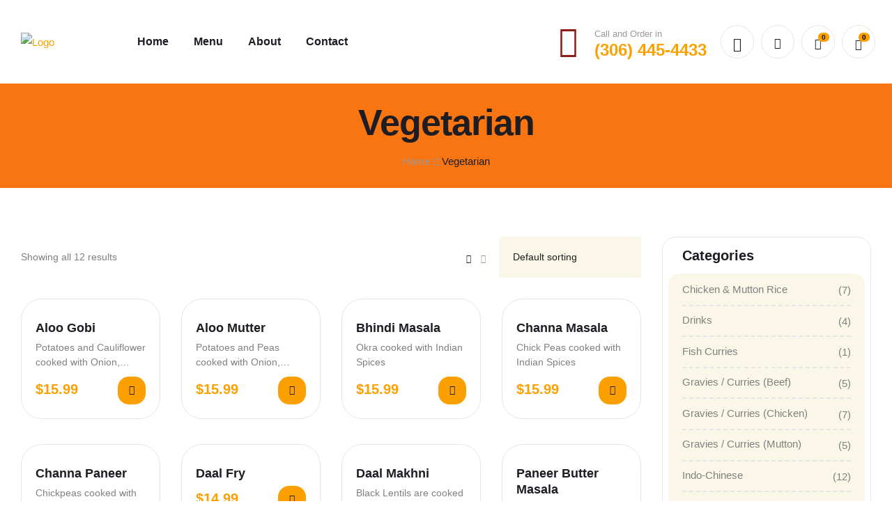

--- FILE ---
content_type: text/html; charset=UTF-8
request_url: https://marhabarestaurantnb.ca/product-category/vegetarian/
body_size: 29088
content:
<!DOCTYPE html>
<html lang="en-US">
<head>
	<meta charset="UTF-8">
	<meta name="viewport" content="width=device-width, initial-scale=1.0, viewport-fit=cover" />		<title>Vegetarian &#8211; Marhaba Restaurant North Battleford</title>
<meta name='robots' content='max-image-preview:large' />
<link rel="dns-prefetch" href="//fonts.googleapis.com">
<link rel="dns-prefetch" href="//s.w.org">
<link rel="alternate" type="application/rss+xml" title="Marhaba Restaurant North Battleford &raquo; Feed" href="https://marhabarestaurantnb.ca/feed/" />
<link rel="alternate" type="application/rss+xml" title="Marhaba Restaurant North Battleford &raquo; Comments Feed" href="https://marhabarestaurantnb.ca/comments/feed/" />
<link rel="alternate" type="application/rss+xml" title="Marhaba Restaurant North Battleford &raquo; Vegetarian Category Feed" href="https://marhabarestaurantnb.ca/product-category/vegetarian/feed/" />
<script type="text/javascript">
window._wpemojiSettings = {"baseUrl":"https:\/\/s.w.org\/images\/core\/emoji\/14.0.0\/72x72\/","ext":".png","svgUrl":"https:\/\/s.w.org\/images\/core\/emoji\/14.0.0\/svg\/","svgExt":".svg","source":{"concatemoji":"https:\/\/marhabarestaurantnb.ca\/wp-includes\/js\/wp-emoji-release.min.js?ver=6.3"}};
/*! This file is auto-generated */
!function(i,n){var o,s,e;function c(e){try{var t={supportTests:e,timestamp:(new Date).valueOf()};sessionStorage.setItem(o,JSON.stringify(t))}catch(e){}}function p(e,t,n){e.clearRect(0,0,e.canvas.width,e.canvas.height),e.fillText(t,0,0);var t=new Uint32Array(e.getImageData(0,0,e.canvas.width,e.canvas.height).data),r=(e.clearRect(0,0,e.canvas.width,e.canvas.height),e.fillText(n,0,0),new Uint32Array(e.getImageData(0,0,e.canvas.width,e.canvas.height).data));return t.every(function(e,t){return e===r[t]})}function u(e,t,n){switch(t){case"flag":return n(e,"\ud83c\udff3\ufe0f\u200d\u26a7\ufe0f","\ud83c\udff3\ufe0f\u200b\u26a7\ufe0f")?!1:!n(e,"\ud83c\uddfa\ud83c\uddf3","\ud83c\uddfa\u200b\ud83c\uddf3")&&!n(e,"\ud83c\udff4\udb40\udc67\udb40\udc62\udb40\udc65\udb40\udc6e\udb40\udc67\udb40\udc7f","\ud83c\udff4\u200b\udb40\udc67\u200b\udb40\udc62\u200b\udb40\udc65\u200b\udb40\udc6e\u200b\udb40\udc67\u200b\udb40\udc7f");case"emoji":return!n(e,"\ud83e\udef1\ud83c\udffb\u200d\ud83e\udef2\ud83c\udfff","\ud83e\udef1\ud83c\udffb\u200b\ud83e\udef2\ud83c\udfff")}return!1}function f(e,t,n){var r="undefined"!=typeof WorkerGlobalScope&&self instanceof WorkerGlobalScope?new OffscreenCanvas(300,150):i.createElement("canvas"),a=r.getContext("2d",{willReadFrequently:!0}),o=(a.textBaseline="top",a.font="600 32px Arial",{});return e.forEach(function(e){o[e]=t(a,e,n)}),o}function t(e){var t=i.createElement("script");t.src=e,t.defer=!0,i.head.appendChild(t)}"undefined"!=typeof Promise&&(o="wpEmojiSettingsSupports",s=["flag","emoji"],n.supports={everything:!0,everythingExceptFlag:!0},e=new Promise(function(e){i.addEventListener("DOMContentLoaded",e,{once:!0})}),new Promise(function(t){var n=function(){try{var e=JSON.parse(sessionStorage.getItem(o));if("object"==typeof e&&"number"==typeof e.timestamp&&(new Date).valueOf()<e.timestamp+604800&&"object"==typeof e.supportTests)return e.supportTests}catch(e){}return null}();if(!n){if("undefined"!=typeof Worker&&"undefined"!=typeof OffscreenCanvas&&"undefined"!=typeof URL&&URL.createObjectURL&&"undefined"!=typeof Blob)try{var e="postMessage("+f.toString()+"("+[JSON.stringify(s),u.toString(),p.toString()].join(",")+"));",r=new Blob([e],{type:"text/javascript"}),a=new Worker(URL.createObjectURL(r),{name:"wpTestEmojiSupports"});return void(a.onmessage=function(e){c(n=e.data),a.terminate(),t(n)})}catch(e){}c(n=f(s,u,p))}t(n)}).then(function(e){for(var t in e)n.supports[t]=e[t],n.supports.everything=n.supports.everything&&n.supports[t],"flag"!==t&&(n.supports.everythingExceptFlag=n.supports.everythingExceptFlag&&n.supports[t]);n.supports.everythingExceptFlag=n.supports.everythingExceptFlag&&!n.supports.flag,n.DOMReady=!1,n.readyCallback=function(){n.DOMReady=!0}}).then(function(){return e}).then(function(){var e;n.supports.everything||(n.readyCallback(),(e=n.source||{}).concatemoji?t(e.concatemoji):e.wpemoji&&e.twemoji&&(t(e.twemoji),t(e.wpemoji)))}))}((window,document),window._wpemojiSettings);
</script>
<style type="text/css">
img.wp-smiley,
img.emoji {
	display: inline !important;
	border: none !important;
	box-shadow: none !important;
	height: 1em !important;
	width: 1em !important;
	margin: 0 0.07em !important;
	vertical-align: -0.1em !important;
	background: none !important;
	padding: 0 !important;
}
</style>
	<link rel='stylesheet' id='wp-block-library-css' href='https://marhabarestaurantnb.ca/wp-includes/css/dist/block-library/style.min.css?ver=6.3' type='text/css' media='all' />
<style id='wp-block-library-theme-inline-css' type='text/css'>
.wp-block-audio figcaption{color:#555;font-size:13px;text-align:center}.is-dark-theme .wp-block-audio figcaption{color:hsla(0,0%,100%,.65)}.wp-block-audio{margin:0 0 1em}.wp-block-code{border:1px solid #ccc;border-radius:4px;font-family:Menlo,Consolas,monaco,monospace;padding:.8em 1em}.wp-block-embed figcaption{color:#555;font-size:13px;text-align:center}.is-dark-theme .wp-block-embed figcaption{color:hsla(0,0%,100%,.65)}.wp-block-embed{margin:0 0 1em}.blocks-gallery-caption{color:#555;font-size:13px;text-align:center}.is-dark-theme .blocks-gallery-caption{color:hsla(0,0%,100%,.65)}.wp-block-image figcaption{color:#555;font-size:13px;text-align:center}.is-dark-theme .wp-block-image figcaption{color:hsla(0,0%,100%,.65)}.wp-block-image{margin:0 0 1em}.wp-block-pullquote{border-bottom:4px solid;border-top:4px solid;color:currentColor;margin-bottom:1.75em}.wp-block-pullquote cite,.wp-block-pullquote footer,.wp-block-pullquote__citation{color:currentColor;font-size:.8125em;font-style:normal;text-transform:uppercase}.wp-block-quote{border-left:.25em solid;margin:0 0 1.75em;padding-left:1em}.wp-block-quote cite,.wp-block-quote footer{color:currentColor;font-size:.8125em;font-style:normal;position:relative}.wp-block-quote.has-text-align-right{border-left:none;border-right:.25em solid;padding-left:0;padding-right:1em}.wp-block-quote.has-text-align-center{border:none;padding-left:0}.wp-block-quote.is-large,.wp-block-quote.is-style-large,.wp-block-quote.is-style-plain{border:none}.wp-block-search .wp-block-search__label{font-weight:700}.wp-block-search__button{border:1px solid #ccc;padding:.375em .625em}:where(.wp-block-group.has-background){padding:1.25em 2.375em}.wp-block-separator.has-css-opacity{opacity:.4}.wp-block-separator{border:none;border-bottom:2px solid;margin-left:auto;margin-right:auto}.wp-block-separator.has-alpha-channel-opacity{opacity:1}.wp-block-separator:not(.is-style-wide):not(.is-style-dots){width:100px}.wp-block-separator.has-background:not(.is-style-dots){border-bottom:none;height:1px}.wp-block-separator.has-background:not(.is-style-wide):not(.is-style-dots){height:2px}.wp-block-table{margin:0 0 1em}.wp-block-table td,.wp-block-table th{word-break:normal}.wp-block-table figcaption{color:#555;font-size:13px;text-align:center}.is-dark-theme .wp-block-table figcaption{color:hsla(0,0%,100%,.65)}.wp-block-video figcaption{color:#555;font-size:13px;text-align:center}.is-dark-theme .wp-block-video figcaption{color:hsla(0,0%,100%,.65)}.wp-block-video{margin:0 0 1em}.wp-block-template-part.has-background{margin-bottom:0;margin-top:0;padding:1.25em 2.375em}
</style>
<link rel='stylesheet' id='poco-gutenberg-blocks-css' href='https://marhabarestaurantnb.ca/wp-content/themes/poco/assets/css/base/gutenberg-blocks.css?ver=2.1.0' type='text/css' media='all' />
<style id='classic-theme-styles-inline-css' type='text/css'>
/*! This file is auto-generated */
.wp-block-button__link{color:#fff;background-color:#32373c;border-radius:9999px;box-shadow:none;text-decoration:none;padding:calc(.667em + 2px) calc(1.333em + 2px);font-size:1.125em}.wp-block-file__button{background:#32373c;color:#fff;text-decoration:none}
</style>
<style id='global-styles-inline-css' type='text/css'>
body{--wp--preset--color--black: #000000;--wp--preset--color--cyan-bluish-gray: #abb8c3;--wp--preset--color--white: #ffffff;--wp--preset--color--pale-pink: #f78da7;--wp--preset--color--vivid-red: #cf2e2e;--wp--preset--color--luminous-vivid-orange: #ff6900;--wp--preset--color--luminous-vivid-amber: #fcb900;--wp--preset--color--light-green-cyan: #7bdcb5;--wp--preset--color--vivid-green-cyan: #00d084;--wp--preset--color--pale-cyan-blue: #8ed1fc;--wp--preset--color--vivid-cyan-blue: #0693e3;--wp--preset--color--vivid-purple: #9b51e0;--wp--preset--gradient--vivid-cyan-blue-to-vivid-purple: linear-gradient(135deg,rgba(6,147,227,1) 0%,rgb(155,81,224) 100%);--wp--preset--gradient--light-green-cyan-to-vivid-green-cyan: linear-gradient(135deg,rgb(122,220,180) 0%,rgb(0,208,130) 100%);--wp--preset--gradient--luminous-vivid-amber-to-luminous-vivid-orange: linear-gradient(135deg,rgba(252,185,0,1) 0%,rgba(255,105,0,1) 100%);--wp--preset--gradient--luminous-vivid-orange-to-vivid-red: linear-gradient(135deg,rgba(255,105,0,1) 0%,rgb(207,46,46) 100%);--wp--preset--gradient--very-light-gray-to-cyan-bluish-gray: linear-gradient(135deg,rgb(238,238,238) 0%,rgb(169,184,195) 100%);--wp--preset--gradient--cool-to-warm-spectrum: linear-gradient(135deg,rgb(74,234,220) 0%,rgb(151,120,209) 20%,rgb(207,42,186) 40%,rgb(238,44,130) 60%,rgb(251,105,98) 80%,rgb(254,248,76) 100%);--wp--preset--gradient--blush-light-purple: linear-gradient(135deg,rgb(255,206,236) 0%,rgb(152,150,240) 100%);--wp--preset--gradient--blush-bordeaux: linear-gradient(135deg,rgb(254,205,165) 0%,rgb(254,45,45) 50%,rgb(107,0,62) 100%);--wp--preset--gradient--luminous-dusk: linear-gradient(135deg,rgb(255,203,112) 0%,rgb(199,81,192) 50%,rgb(65,88,208) 100%);--wp--preset--gradient--pale-ocean: linear-gradient(135deg,rgb(255,245,203) 0%,rgb(182,227,212) 50%,rgb(51,167,181) 100%);--wp--preset--gradient--electric-grass: linear-gradient(135deg,rgb(202,248,128) 0%,rgb(113,206,126) 100%);--wp--preset--gradient--midnight: linear-gradient(135deg,rgb(2,3,129) 0%,rgb(40,116,252) 100%);--wp--preset--font-size--small: 14px;--wp--preset--font-size--medium: 23px;--wp--preset--font-size--large: 26px;--wp--preset--font-size--x-large: 42px;--wp--preset--font-size--normal: 16px;--wp--preset--font-size--huge: 37px;--wp--preset--spacing--20: 0.44rem;--wp--preset--spacing--30: 0.67rem;--wp--preset--spacing--40: 1rem;--wp--preset--spacing--50: 1.5rem;--wp--preset--spacing--60: 2.25rem;--wp--preset--spacing--70: 3.38rem;--wp--preset--spacing--80: 5.06rem;--wp--preset--shadow--natural: 6px 6px 9px rgba(0, 0, 0, 0.2);--wp--preset--shadow--deep: 12px 12px 50px rgba(0, 0, 0, 0.4);--wp--preset--shadow--sharp: 6px 6px 0px rgba(0, 0, 0, 0.2);--wp--preset--shadow--outlined: 6px 6px 0px -3px rgba(255, 255, 255, 1), 6px 6px rgba(0, 0, 0, 1);--wp--preset--shadow--crisp: 6px 6px 0px rgba(0, 0, 0, 1);}:where(.is-layout-flex){gap: 0.5em;}:where(.is-layout-grid){gap: 0.5em;}body .is-layout-flow > .alignleft{float: left;margin-inline-start: 0;margin-inline-end: 2em;}body .is-layout-flow > .alignright{float: right;margin-inline-start: 2em;margin-inline-end: 0;}body .is-layout-flow > .aligncenter{margin-left: auto !important;margin-right: auto !important;}body .is-layout-constrained > .alignleft{float: left;margin-inline-start: 0;margin-inline-end: 2em;}body .is-layout-constrained > .alignright{float: right;margin-inline-start: 2em;margin-inline-end: 0;}body .is-layout-constrained > .aligncenter{margin-left: auto !important;margin-right: auto !important;}body .is-layout-constrained > :where(:not(.alignleft):not(.alignright):not(.alignfull)){max-width: var(--wp--style--global--content-size);margin-left: auto !important;margin-right: auto !important;}body .is-layout-constrained > .alignwide{max-width: var(--wp--style--global--wide-size);}body .is-layout-flex{display: flex;}body .is-layout-flex{flex-wrap: wrap;align-items: center;}body .is-layout-flex > *{margin: 0;}body .is-layout-grid{display: grid;}body .is-layout-grid > *{margin: 0;}:where(.wp-block-columns.is-layout-flex){gap: 2em;}:where(.wp-block-columns.is-layout-grid){gap: 2em;}:where(.wp-block-post-template.is-layout-flex){gap: 1.25em;}:where(.wp-block-post-template.is-layout-grid){gap: 1.25em;}.has-black-color{color: var(--wp--preset--color--black) !important;}.has-cyan-bluish-gray-color{color: var(--wp--preset--color--cyan-bluish-gray) !important;}.has-white-color{color: var(--wp--preset--color--white) !important;}.has-pale-pink-color{color: var(--wp--preset--color--pale-pink) !important;}.has-vivid-red-color{color: var(--wp--preset--color--vivid-red) !important;}.has-luminous-vivid-orange-color{color: var(--wp--preset--color--luminous-vivid-orange) !important;}.has-luminous-vivid-amber-color{color: var(--wp--preset--color--luminous-vivid-amber) !important;}.has-light-green-cyan-color{color: var(--wp--preset--color--light-green-cyan) !important;}.has-vivid-green-cyan-color{color: var(--wp--preset--color--vivid-green-cyan) !important;}.has-pale-cyan-blue-color{color: var(--wp--preset--color--pale-cyan-blue) !important;}.has-vivid-cyan-blue-color{color: var(--wp--preset--color--vivid-cyan-blue) !important;}.has-vivid-purple-color{color: var(--wp--preset--color--vivid-purple) !important;}.has-black-background-color{background-color: var(--wp--preset--color--black) !important;}.has-cyan-bluish-gray-background-color{background-color: var(--wp--preset--color--cyan-bluish-gray) !important;}.has-white-background-color{background-color: var(--wp--preset--color--white) !important;}.has-pale-pink-background-color{background-color: var(--wp--preset--color--pale-pink) !important;}.has-vivid-red-background-color{background-color: var(--wp--preset--color--vivid-red) !important;}.has-luminous-vivid-orange-background-color{background-color: var(--wp--preset--color--luminous-vivid-orange) !important;}.has-luminous-vivid-amber-background-color{background-color: var(--wp--preset--color--luminous-vivid-amber) !important;}.has-light-green-cyan-background-color{background-color: var(--wp--preset--color--light-green-cyan) !important;}.has-vivid-green-cyan-background-color{background-color: var(--wp--preset--color--vivid-green-cyan) !important;}.has-pale-cyan-blue-background-color{background-color: var(--wp--preset--color--pale-cyan-blue) !important;}.has-vivid-cyan-blue-background-color{background-color: var(--wp--preset--color--vivid-cyan-blue) !important;}.has-vivid-purple-background-color{background-color: var(--wp--preset--color--vivid-purple) !important;}.has-black-border-color{border-color: var(--wp--preset--color--black) !important;}.has-cyan-bluish-gray-border-color{border-color: var(--wp--preset--color--cyan-bluish-gray) !important;}.has-white-border-color{border-color: var(--wp--preset--color--white) !important;}.has-pale-pink-border-color{border-color: var(--wp--preset--color--pale-pink) !important;}.has-vivid-red-border-color{border-color: var(--wp--preset--color--vivid-red) !important;}.has-luminous-vivid-orange-border-color{border-color: var(--wp--preset--color--luminous-vivid-orange) !important;}.has-luminous-vivid-amber-border-color{border-color: var(--wp--preset--color--luminous-vivid-amber) !important;}.has-light-green-cyan-border-color{border-color: var(--wp--preset--color--light-green-cyan) !important;}.has-vivid-green-cyan-border-color{border-color: var(--wp--preset--color--vivid-green-cyan) !important;}.has-pale-cyan-blue-border-color{border-color: var(--wp--preset--color--pale-cyan-blue) !important;}.has-vivid-cyan-blue-border-color{border-color: var(--wp--preset--color--vivid-cyan-blue) !important;}.has-vivid-purple-border-color{border-color: var(--wp--preset--color--vivid-purple) !important;}.has-vivid-cyan-blue-to-vivid-purple-gradient-background{background: var(--wp--preset--gradient--vivid-cyan-blue-to-vivid-purple) !important;}.has-light-green-cyan-to-vivid-green-cyan-gradient-background{background: var(--wp--preset--gradient--light-green-cyan-to-vivid-green-cyan) !important;}.has-luminous-vivid-amber-to-luminous-vivid-orange-gradient-background{background: var(--wp--preset--gradient--luminous-vivid-amber-to-luminous-vivid-orange) !important;}.has-luminous-vivid-orange-to-vivid-red-gradient-background{background: var(--wp--preset--gradient--luminous-vivid-orange-to-vivid-red) !important;}.has-very-light-gray-to-cyan-bluish-gray-gradient-background{background: var(--wp--preset--gradient--very-light-gray-to-cyan-bluish-gray) !important;}.has-cool-to-warm-spectrum-gradient-background{background: var(--wp--preset--gradient--cool-to-warm-spectrum) !important;}.has-blush-light-purple-gradient-background{background: var(--wp--preset--gradient--blush-light-purple) !important;}.has-blush-bordeaux-gradient-background{background: var(--wp--preset--gradient--blush-bordeaux) !important;}.has-luminous-dusk-gradient-background{background: var(--wp--preset--gradient--luminous-dusk) !important;}.has-pale-ocean-gradient-background{background: var(--wp--preset--gradient--pale-ocean) !important;}.has-electric-grass-gradient-background{background: var(--wp--preset--gradient--electric-grass) !important;}.has-midnight-gradient-background{background: var(--wp--preset--gradient--midnight) !important;}.has-small-font-size{font-size: var(--wp--preset--font-size--small) !important;}.has-medium-font-size{font-size: var(--wp--preset--font-size--medium) !important;}.has-large-font-size{font-size: var(--wp--preset--font-size--large) !important;}.has-x-large-font-size{font-size: var(--wp--preset--font-size--x-large) !important;}
.wp-block-navigation a:where(:not(.wp-element-button)){color: inherit;}
:where(.wp-block-post-template.is-layout-flex){gap: 1.25em;}:where(.wp-block-post-template.is-layout-grid){gap: 1.25em;}
:where(.wp-block-columns.is-layout-flex){gap: 2em;}:where(.wp-block-columns.is-layout-grid){gap: 2em;}
.wp-block-pullquote{font-size: 1.5em;line-height: 1.6;}
</style>
<link rel='stylesheet' id='redux-extendify-styles-css' href='https://marhabarestaurantnb.ca/wp-content/plugins/redux-framework/redux-core/assets/css/extendify-utilities.css?ver=4.4.0' type='text/css' media='all' />
<style id='woocommerce-inline-inline-css' type='text/css'>
.woocommerce form .form-row .required { visibility: visible; }
</style>
<link rel='stylesheet' id='woo-variation-swatches-css' href='https://marhabarestaurantnb.ca/wp-content/plugins/woo-variation-swatches/assets/css/frontend.min.css?ver=1711082606' type='text/css' media='all' />
<style id='woo-variation-swatches-inline-css' type='text/css'>
:root {
--wvs-tick:url("data:image/svg+xml;utf8,%3Csvg filter='drop-shadow(0px 0px 2px rgb(0 0 0 / .8))' xmlns='http://www.w3.org/2000/svg'  viewBox='0 0 30 30'%3E%3Cpath fill='none' stroke='%23ffffff' stroke-linecap='round' stroke-linejoin='round' stroke-width='4' d='M4 16L11 23 27 7'/%3E%3C/svg%3E");

--wvs-cross:url("data:image/svg+xml;utf8,%3Csvg filter='drop-shadow(0px 0px 5px rgb(255 255 255 / .6))' xmlns='http://www.w3.org/2000/svg' width='72px' height='72px' viewBox='0 0 24 24'%3E%3Cpath fill='none' stroke='%23ff0000' stroke-linecap='round' stroke-width='0.6' d='M5 5L19 19M19 5L5 19'/%3E%3C/svg%3E");
--wvs-single-product-item-width:30px;
--wvs-single-product-item-height:30px;
--wvs-single-product-item-font-size:16px}
</style>
<link rel='stylesheet' id='perfect-scrollbar-css' href='https://marhabarestaurantnb.ca/wp-content/plugins/woo-smart-wishlist/assets/libs/perfect-scrollbar/css/perfect-scrollbar.min.css?ver=6.3' type='text/css' media='all' />
<link rel='stylesheet' id='perfect-scrollbar-wpc-css' href='https://marhabarestaurantnb.ca/wp-content/plugins/woo-smart-wishlist/assets/libs/perfect-scrollbar/css/custom-theme.css?ver=6.3' type='text/css' media='all' />
<link rel='stylesheet' id='woosw-icons-css' href='https://marhabarestaurantnb.ca/wp-content/plugins/woo-smart-wishlist/assets/css/icons.css?ver=4.8.4' type='text/css' media='all' />
<link rel='stylesheet' id='woosw-frontend-css' href='https://marhabarestaurantnb.ca/wp-content/plugins/woo-smart-wishlist/assets/css/frontend.css?ver=4.8.4' type='text/css' media='all' />
<style id='woosw-frontend-inline-css' type='text/css'>
.woosw-popup .woosw-popup-inner .woosw-popup-content .woosw-popup-content-bot .woosw-notice { background-color: #5fbd74; } .woosw-popup .woosw-popup-inner .woosw-popup-content .woosw-popup-content-bot .woosw-popup-content-bot-inner a:hover { color: #5fbd74; border-color: #5fbd74; } 
</style>
<link rel='stylesheet' id='poco-style-css' href='https://marhabarestaurantnb.ca/wp-content/themes/poco/style.css?ver=2.1.0' type='text/css' media='all' />
<style id='poco-style-inline-css' type='text/css'>
body{--primary:#FBA000;--secondary:#8E1B17;--body:#808080;--heading:#1E1D23;--light:#999999;}
</style>
<link rel='stylesheet' id='elementor-frontend-css' href='https://marhabarestaurantnb.ca/wp-content/plugins/elementor/assets/css/frontend-lite.min.css?ver=3.20.3' type='text/css' media='all' />
<link rel='stylesheet' id='elementor-post-6-css' href='https://marhabarestaurantnb.ca/wp-content/uploads/elementor/css/post-6.css?ver=1733861388' type='text/css' media='all' />
<link rel='stylesheet' id='elementor-icons-css' href='https://marhabarestaurantnb.ca/wp-content/plugins/elementor/assets/lib/eicons/css/elementor-icons.min.css?ver=5.29.0' type='text/css' media='all' />
<link rel='stylesheet' id='swiper-css' href='https://marhabarestaurantnb.ca/wp-content/plugins/elementor/assets/lib/swiper/v8/css/swiper.min.css?ver=8.4.5' type='text/css' media='all' />
<link rel='stylesheet' id='elementor-pro-css' href='https://marhabarestaurantnb.ca/wp-content/plugins/elementor-pro/assets/css/frontend-lite.min.css?ver=3.12.0' type='text/css' media='all' />
<link rel='stylesheet' id='font-awesome-5-all-css' href='https://marhabarestaurantnb.ca/wp-content/plugins/elementor/assets/lib/font-awesome/css/all.min.css?ver=3.20.3' type='text/css' media='all' />
<link rel='stylesheet' id='font-awesome-4-shim-css' href='https://marhabarestaurantnb.ca/wp-content/plugins/elementor/assets/lib/font-awesome/css/v4-shims.min.css?ver=3.20.3' type='text/css' media='all' />
<link rel='stylesheet' id='elementor-global-css' href='https://marhabarestaurantnb.ca/wp-content/uploads/elementor/css/global.css?ver=1712708368' type='text/css' media='all' />
<link rel='stylesheet' id='elementor-post-2022-css' href='https://marhabarestaurantnb.ca/wp-content/uploads/elementor/css/post-2022.css?ver=1733861389' type='text/css' media='all' />
<link rel='stylesheet' id='elementor-post-2251-css' href='https://marhabarestaurantnb.ca/wp-content/uploads/elementor/css/post-2251.css?ver=1733861389' type='text/css' media='all' />
<link rel='stylesheet' id='poco-elementor-css' href='https://marhabarestaurantnb.ca/wp-content/themes/poco/assets/css/base/elementor.css?ver=2.1.0' type='text/css' media='all' />
<link rel='stylesheet' id='poco-woocommerce-style-css' href='https://marhabarestaurantnb.ca/wp-content/themes/poco/assets/css/woocommerce/woocommerce.css?ver=2.1.0' type='text/css' media='all' />
<link rel='stylesheet' id='tooltipster-css' href='https://marhabarestaurantnb.ca/wp-content/themes/poco/assets/css/libs/tooltipster.bundle.min.css?ver=2.1.0' type='text/css' media='all' />
<link rel='stylesheet' id='elementor-icons-shared-0-css' href='https://marhabarestaurantnb.ca/wp-content/plugins/elementor/assets/lib/font-awesome/css/fontawesome.min.css?ver=5.15.3' type='text/css' media='all' />
<link rel='stylesheet' id='elementor-icons-fa-brands-css' href='https://marhabarestaurantnb.ca/wp-content/plugins/elementor/assets/lib/font-awesome/css/brands.min.css?ver=5.15.3' type='text/css' media='all' />
<script type='text/javascript' src='https://marhabarestaurantnb.ca/wp-includes/js/jquery/jquery.min.js?ver=3.7.0' id='jquery-core-js'></script>
<script type='text/javascript' src='https://marhabarestaurantnb.ca/wp-includes/js/jquery/jquery-migrate.min.js?ver=3.4.1' id='jquery-migrate-js'></script>
<script type='text/javascript' src='https://marhabarestaurantnb.ca/wp-content/plugins/woocommerce/assets/js/jquery-blockui/jquery.blockUI.min.js?ver=2.7.0-wc.8.7.2' id='jquery-blockui-js' data-wp-strategy='defer'></script>
<script type='text/javascript' id='wc-add-to-cart-js-extra'>
/* <![CDATA[ */
var wc_add_to_cart_params = {"ajax_url":"\/wp-admin\/admin-ajax.php","wc_ajax_url":"\/?wc-ajax=%%endpoint%%&elementor_page_id=45","i18n_view_cart":"View cart","cart_url":"https:\/\/marhabarestaurantnb.ca\/cart\/","is_cart":"","cart_redirect_after_add":"no"};
/* ]]> */
</script>
<script type='text/javascript' src='https://marhabarestaurantnb.ca/wp-content/plugins/woocommerce/assets/js/frontend/add-to-cart.min.js?ver=8.7.2' id='wc-add-to-cart-js' defer data-wp-strategy='defer'></script>
<script type='text/javascript' src='https://marhabarestaurantnb.ca/wp-content/plugins/woocommerce/assets/js/js-cookie/js.cookie.min.js?ver=2.1.4-wc.8.7.2' id='js-cookie-js' data-wp-strategy='defer'></script>
<script type='text/javascript' id='woocommerce-js-extra'>
/* <![CDATA[ */
var woocommerce_params = {"ajax_url":"\/wp-admin\/admin-ajax.php","wc_ajax_url":"\/?wc-ajax=%%endpoint%%&elementor_page_id=45"};
/* ]]> */
</script>
<script type='text/javascript' src='https://marhabarestaurantnb.ca/wp-content/plugins/woocommerce/assets/js/frontend/woocommerce.min.js?ver=8.7.2' id='woocommerce-js' defer data-wp-strategy='defer'></script>
<script type='text/javascript' src='https://marhabarestaurantnb.ca/wp-content/plugins/elementor/assets/lib/font-awesome/js/v4-shims.min.js?ver=3.20.3' id='font-awesome-4-shim-js'></script>
<link rel="https://api.w.org/" href="https://marhabarestaurantnb.ca/wp-json/" /><link rel="alternate" type="application/json" href="https://marhabarestaurantnb.ca/wp-json/wp/v2/product_cat/45" /><link rel="EditURI" type="application/rsd+xml" title="RSD" href="https://marhabarestaurantnb.ca/xmlrpc.php?rsd" />
<meta name="generator" content="WordPress 6.3" />
<meta name="generator" content="WooCommerce 8.7.2" />
<meta name="generator" content="Redux 4.4.0" />	<noscript><style>.woocommerce-product-gallery{ opacity: 1 !important; }</style></noscript>
	<meta name="generator" content="Elementor 3.20.3; features: e_optimized_assets_loading, e_optimized_css_loading, additional_custom_breakpoints, block_editor_assets_optimize, e_image_loading_optimization; settings: css_print_method-external, google_font-enabled, font_display-auto">
<link rel="icon" href="https://marhabarestaurantnb.ca/wp-content/uploads/2022/04/marhaba-logo-100x100.png" sizes="32x32" />
<link rel="icon" href="https://marhabarestaurantnb.ca/wp-content/uploads/2022/04/marhaba-logo.png" sizes="192x192" />
<link rel="apple-touch-icon" href="https://marhabarestaurantnb.ca/wp-content/uploads/2022/04/marhaba-logo.png" />
<meta name="msapplication-TileImage" content="https://marhabarestaurantnb.ca/wp-content/uploads/2022/04/marhaba-logo.png" />
		<style type="text/css" id="wp-custom-css">
			.single-product div.product form.cart table.variations td.value ul li.variable-item {
  padding: 19px 15px;
}
.poco-breadcrumb {
  padding: 1.5em 0;
  margin: 0 0 5.9968353111em;
  min-height: 150px;
}
.woocommerce-product-list.producs-list-2 ul.products .product-list-inner img {
  max-width: 200px;
  border-radius: 20px;
}

#lpac-map-container{
	display: none !important;
}		</style>
		<style id="poco_options-dynamic-css" title="dynamic-css" class="redux-options-output">body, button, input, textarea{font-display:swap;}h1, h2, h3, h4, h5, h6, blockquote, .widget .widget-title{font-display:swap;}.poco-breadcrumb{background-color:#f87512;background-repeat:no-repeat;background-position:center center;background-image:url('http://marhabarestaurantnb.ca/wp-content/uploads/2020/09/breadcrumb1.jpg');background-size:cover;}</style></head>
<body class="archive tax-product_cat term-vegetarian term-45 wp-custom-logo wp-embed-responsive theme-poco woocommerce woocommerce-page woocommerce-no-js woo-variation-swatches wvs-behavior-blur wvs-theme-poco wvs-show-label wvs-tooltip chrome has-post-thumbnail poco-layout-wide woocommerce-active product-style-1 poco-archive-product single-product-2 elementor-default elementor-kit-6">
    <div id="page" class="hfeed site">
    		<div data-elementor-type="header" data-elementor-id="2022" class="elementor elementor-2022 elementor-location-header">
					<div class="elementor-section-wrap">
								<div class="elementor-section elementor-top-section elementor-element elementor-element-c607fef elementor-section-stretched elementor-section-height-min-height sticky-header elementor-section-boxed elementor-section-height-default elementor-section-items-middle" data-id="c607fef" data-element_type="section" data-settings="{&quot;stretch_section&quot;:&quot;section-stretched&quot;,&quot;background_background&quot;:&quot;classic&quot;,&quot;sticky&quot;:&quot;top&quot;,&quot;sticky_on&quot;:[&quot;desktop&quot;],&quot;sticky_effects_offset&quot;:90,&quot;sticky_offset&quot;:0}">
						<div class="elementor-container elementor-column-gap-no">
					<div class="elementor-column elementor-col-33 elementor-top-column elementor-element elementor-element-4c083a4" data-id="4c083a4" data-element_type="column">
			<div class="elementor-widget-wrap elementor-element-populated">
						<div class="elementor-element elementor-element-589ba17 elementor-widget__width-auto elementor-hidden-desktop elementor-widget elementor-widget-poco-vertical-menu" data-id="589ba17" data-element_type="widget" data-widget_type="poco-vertical-menu.default">
				<div class="elementor-widget-container">
			        <div class="elementor-vertical-menu-wrapper">
                        <a href="#" class="menu-mobile-nav-button">
                <i class="poco-icon-menu"></i>
                <span class="toggle-text screen-reader-text">Menu</span>
            </a>
                    </div>
        		</div>
				</div>
				<div class="elementor-element elementor-element-0b6b736 elementor-widget__width-auto elementor-widget elementor-widget-poco-site-logo" data-id="0b6b736" data-element_type="widget" data-widget_type="poco-site-logo.default">
				<div class="elementor-widget-container">
			        <div class="elementor-site-logo-wrapper">
                    <div class="site-branding">
            <a href="https://marhabarestaurantnb.ca/" class="custom-logo-link" rel="home"><img src="http://marhabarestaurantnb.ca/wp-content/uploads/2022/04/lgoo.png" class="logo-light" alt="Logo"/></a>        </div>
                </div>
        		</div>
				</div>
				<div class="elementor-element elementor-element-3573675 elementor-widget-tablet__width-auto elementor-hidden-desktop elementor-view-default elementor-widget elementor-widget-icon" data-id="3573675" data-element_type="widget" data-widget_type="icon.default">
				<div class="elementor-widget-container">
					<div class="elementor-icon-wrapper">
			<a class="elementor-icon" href="tel:(306)%20445-4433">
			<i aria-hidden="true" class="poco-icon- poco-icon-phone-plus"></i>			</a>
		</div>
				</div>
				</div>
					</div>
		</div>
				<div class="elementor-column elementor-col-33 elementor-top-column elementor-element elementor-element-dfdba4a elementor-hidden-tablet elementor-hidden-phone" data-id="dfdba4a" data-element_type="column">
			<div class="elementor-widget-wrap elementor-element-populated">
						<div class="elementor-element elementor-element-dee73e3 elementor-widget elementor-widget-poco-nav-menu" data-id="dee73e3" data-element_type="widget" data-widget_type="poco-nav-menu.default">
				<div class="elementor-widget-container">
			        <div class="elementor-nav-menu-wrapper">
                    <nav class="main-navigation" role="navigation" aria-label="Primary Navigation">
            <div class="primary-navigation"><ul id="menu-main-menu" class="menu"><li id="menu-item-2944" class="menu-item menu-item-type-post_type menu-item-object-page menu-item-home menu-item-2944"><a href="https://marhabarestaurantnb.ca/"><span class="menu-title">Home</span></a></li>
<li id="menu-item-1999" class="menu-item menu-item-type-post_type menu-item-object-page menu-item-1999"><a href="https://marhabarestaurantnb.ca/menu-restaurant/"><span class="menu-title">Menu</span></a></li>
<li id="menu-item-763" class="menu-item menu-item-type-post_type menu-item-object-page menu-item-763"><a href="https://marhabarestaurantnb.ca/about-us/"><span class="menu-title">About</span></a></li>
<li id="menu-item-764" class="menu-item menu-item-type-post_type menu-item-object-page menu-item-764"><a href="https://marhabarestaurantnb.ca/contact-us/"><span class="menu-title">Contact</span></a></li>
</ul></div>        </nav>
                </div>
        		</div>
				</div>
					</div>
		</div>
				<div class="elementor-column elementor-col-33 elementor-top-column elementor-element elementor-element-c820b2a elementor-hidden-tablet elementor-hidden-phone" data-id="c820b2a" data-element_type="column">
			<div class="elementor-widget-wrap elementor-element-populated">
						<div class="elementor-element elementor-element-ad5e1db elementor-position-left elementor-widget__width-auto elementor-view-default elementor-mobile-position-top elementor-vertical-align-top elementor-widget elementor-widget-icon-box" data-id="ad5e1db" data-element_type="widget" data-widget_type="icon-box.default">
				<div class="elementor-widget-container">
			<link rel="stylesheet" href="https://marhabarestaurantnb.ca/wp-content/plugins/elementor/assets/css/widget-icon-box.min.css">		<div class="elementor-icon-box-wrapper">
						<div class="elementor-icon-box-icon">
				<span  class="elementor-icon elementor-animation-">
				<i aria-hidden="true" class="poco-icon- poco-icon-scooter"></i>				</span>
			</div>
						<div class="elementor-icon-box-content">
				<h3 class="elementor-icon-box-title">
					<span  >
						Call and Order in					</span>
				</h3>
									<p class="elementor-icon-box-description">
						<a href="tel:(306) 445-4433">(306) 445-4433</a>					</p>
							</div>
		</div>
				</div>
				</div>
				<div class="elementor-element elementor-element-0b16593 elementor-widget__width-auto elementor-widget elementor-widget-poco-header-group" data-id="0b16593" data-element_type="widget" data-widget_type="poco-header-group.default">
				<div class="elementor-widget-container">
			        <div class="elementor-header-group-wrapper">
            <div class="header-group-action">
                        <div class="site-header-search">
            <a href="#" class="button-search-popup"><i class="poco-icon-search"></i></a>
        </div>
        
                        <div class="site-header-account">
            <a href="https://marhabarestaurantnb.ca/my-account/"><i class="poco-icon-user"></i></a>
            <div class="account-dropdown">

            </div>
        </div>
        
                            <div class="site-header-wishlist">
                <a class="header-wishlist" href="https://marhabarestaurantnb.ca/wishlist/WOOSW">
                    <i class="poco-icon-heart"></i>
                    <span class="count">0</span>
                </a>
            </div>
            
                                        <div class="site-header-cart menu">
                                    <a class="cart-contents" href="https://marhabarestaurantnb.ca/cart/" title="View your shopping cart">
                        <span class="count">0</span>
            <span class="woocommerce-Price-amount amount"><bdi><span class="woocommerce-Price-currencySymbol">&#36;</span>0.00</bdi></span>        </a>
                                                            </div>
                                    </div>
        </div>
        		</div>
				</div>
					</div>
		</div>
					</div>
		</div>
							</div>
				</div>
		<div class="poco-breadcrumb">
	<div class="col-full">
		<h1 class="breadcrumb-heading">
			Vegetarian		</h1>

		<nav class="woocommerce-breadcrumb" aria-label="Breadcrumb"><a href="https://marhabarestaurantnb.ca">Home</a><span class="breadcrumb-separator"> / </span>Vegetarian</nav>	</div>
</div>

    <div id="content" class="site-content" tabindex="-1">
        <div class="col-full">
    <div class="woocommerce"></div><div id="primary" class="content-area">
    <main id="main" class="site-main" role="main"><header class="woocommerce-products-header">
	
	</header>
<div class="woocommerce-notices-wrapper"></div><div class="poco-sorting">            <button class="filter-toggle" aria-expanded="false">
                <i class="poco-icon-filter"></i><span>Filter</span></button>
                        <button class="filter-toggle-dropdown" aria-expanded="false">
                <i class="poco-icon-filter"></i><span>Filter</span></button>
            <p class="woocommerce-result-count">
	Showing all 12 results</p>
        <div class="gridlist-toggle desktop-hide-down">
            <a href="/product-category/vegetarian/?layout=grid" id="grid" class="active" title="Grid View"><i class="poco-icon-th-large"></i></a>
            <a href="/product-category/vegetarian/?layout=list" id="list" class="" title="List View"><i class="poco-icon-th-list"></i></a>
        </div>
        <form class="woocommerce-ordering" method="get">
	<select name="orderby" class="orderby" aria-label="Shop order">
					<option value="menu_order"  selected='selected'>Default sorting</option>
					<option value="popularity" >Sort by popularity</option>
					<option value="date" >Sort by latest</option>
					<option value="price" >Sort by price: low to high</option>
					<option value="price-desc" >Sort by price: high to low</option>
			</select>
	<input type="hidden" name="paged" value="1" />
	</form>
</div>
<ul class="products columns-4">


<li class="product type-product post-3908 status-publish first instock product_cat-vegetarian product_tag-aloo-gobi has-post-thumbnail taxable shipping-taxable purchasable product-type-simple">
	<div class="product-block">        <div class="product-transition"><button class="woosw-btn woosw-btn-3908" data-id="3908" data-product_name="Aloo Gobi" data-product_image="https://marhabarestaurantnb.ca/wp-content/uploads/2022/04/Aloo-Gobi-150x150.jpg" aria-label="Add to wishlist">Add to wishlist</button><div class="product-image"><img fetchpriority="high" width="450" height="450" src="https://marhabarestaurantnb.ca/wp-content/uploads/2022/04/Aloo-Gobi-450x450.jpg" class="attachment-woocommerce_thumbnail size-woocommerce_thumbnail" alt="" decoding="async" srcset="https://marhabarestaurantnb.ca/wp-content/uploads/2022/04/Aloo-Gobi-450x450.jpg 450w, https://marhabarestaurantnb.ca/wp-content/uploads/2022/04/Aloo-Gobi-300x300.jpg 300w, https://marhabarestaurantnb.ca/wp-content/uploads/2022/04/Aloo-Gobi-150x150.jpg 150w, https://marhabarestaurantnb.ca/wp-content/uploads/2022/04/Aloo-Gobi-100x100.jpg 100w, https://marhabarestaurantnb.ca/wp-content/uploads/2022/04/Aloo-Gobi-400x400.jpg 400w, https://marhabarestaurantnb.ca/wp-content/uploads/2022/04/Aloo-Gobi.jpg 500w" sizes="(max-width: 450px) 100vw, 450px" /></div><a href="https://marhabarestaurantnb.ca/product/aloo-gobi/" class="woocommerce-LoopProduct-link woocommerce-loop-product__link"></a></div>
        <div class="product-caption"><h3 class="woocommerce-loop-product__title"><a href="https://marhabarestaurantnb.ca/product/aloo-gobi/">Aloo Gobi</a></h3><div class="posted-in"><a href="https://marhabarestaurantnb.ca/product-category/vegetarian/" rel="tag">Vegetarian</a></div>            <div class="short-description">
                Potatoes and Cauliflower cooked with Onion, Tomatoes and Indian Spices            </div>
            <a href="?add-to-cart=3908" data-quantity="1" class="button product_type_simple add_to_cart_button ajax_add_to_cart" data-product_id="3908" data-product_sku="" aria-label="Add to cart: &ldquo;Aloo Gobi&rdquo;" aria-describedby="" rel="nofollow">Add to cart</a>
	<span class="price"><span class="woocommerce-Price-amount amount"><bdi><span class="woocommerce-Price-currencySymbol">&#36;</span>15.99</bdi></span></span>
</div></div></li>
<li class="product type-product post-3909 status-publish instock product_cat-vegetarian product_tag-aloo-mutter has-post-thumbnail taxable shipping-taxable purchasable product-type-simple">
	<div class="product-block">        <div class="product-transition"><button class="woosw-btn woosw-btn-3909" data-id="3909" data-product_name="Aloo Mutter" data-product_image="https://marhabarestaurantnb.ca/wp-content/uploads/2022/04/Aloo-Mutter-150x150.webp" aria-label="Add to wishlist">Add to wishlist</button><div class="product-image"><img width="450" height="450" src="https://marhabarestaurantnb.ca/wp-content/uploads/2022/04/Aloo-Mutter-450x450.webp" class="attachment-woocommerce_thumbnail size-woocommerce_thumbnail" alt="" decoding="async" srcset="https://marhabarestaurantnb.ca/wp-content/uploads/2022/04/Aloo-Mutter-450x450.webp 450w, https://marhabarestaurantnb.ca/wp-content/uploads/2022/04/Aloo-Mutter-300x300.webp 300w, https://marhabarestaurantnb.ca/wp-content/uploads/2022/04/Aloo-Mutter-150x150.webp 150w, https://marhabarestaurantnb.ca/wp-content/uploads/2022/04/Aloo-Mutter-768x768.webp 768w, https://marhabarestaurantnb.ca/wp-content/uploads/2022/04/Aloo-Mutter-100x100.webp 100w, https://marhabarestaurantnb.ca/wp-content/uploads/2022/04/Aloo-Mutter-400x400.webp 400w, https://marhabarestaurantnb.ca/wp-content/uploads/2022/04/Aloo-Mutter.webp 800w" sizes="(max-width: 450px) 100vw, 450px" /></div><a href="https://marhabarestaurantnb.ca/product/aloo-mutter/" class="woocommerce-LoopProduct-link woocommerce-loop-product__link"></a></div>
        <div class="product-caption"><h3 class="woocommerce-loop-product__title"><a href="https://marhabarestaurantnb.ca/product/aloo-mutter/">Aloo Mutter</a></h3><div class="posted-in"><a href="https://marhabarestaurantnb.ca/product-category/vegetarian/" rel="tag">Vegetarian</a></div>            <div class="short-description">
                Potatoes and Peas cooked with Onion, Tomatoes and Indian Spices            </div>
            <a href="?add-to-cart=3909" data-quantity="1" class="button product_type_simple add_to_cart_button ajax_add_to_cart" data-product_id="3909" data-product_sku="" aria-label="Add to cart: &ldquo;Aloo Mutter&rdquo;" aria-describedby="" rel="nofollow">Add to cart</a>
	<span class="price"><span class="woocommerce-Price-amount amount"><bdi><span class="woocommerce-Price-currencySymbol">&#36;</span>15.99</bdi></span></span>
</div></div></li>
<li class="product type-product post-3910 status-publish instock product_cat-vegetarian product_tag-bhindi-masala has-post-thumbnail taxable shipping-taxable purchasable product-type-simple">
	<div class="product-block">        <div class="product-transition"><button class="woosw-btn woosw-btn-3910" data-id="3910" data-product_name="Bhindi Masala" data-product_image="https://marhabarestaurantnb.ca/wp-content/uploads/2022/04/Bhindi-Masala-150x150.jpg" aria-label="Add to wishlist">Add to wishlist</button><div class="product-image"><img width="450" height="450" src="https://marhabarestaurantnb.ca/wp-content/uploads/2022/04/Bhindi-Masala-450x450.jpg" class="attachment-woocommerce_thumbnail size-woocommerce_thumbnail" alt="" decoding="async" srcset="https://marhabarestaurantnb.ca/wp-content/uploads/2022/04/Bhindi-Masala-450x450.jpg 450w, https://marhabarestaurantnb.ca/wp-content/uploads/2022/04/Bhindi-Masala-300x300.jpg 300w, https://marhabarestaurantnb.ca/wp-content/uploads/2022/04/Bhindi-Masala-150x150.jpg 150w, https://marhabarestaurantnb.ca/wp-content/uploads/2022/04/Bhindi-Masala-100x100.jpg 100w, https://marhabarestaurantnb.ca/wp-content/uploads/2022/04/Bhindi-Masala-400x400.jpg 400w, https://marhabarestaurantnb.ca/wp-content/uploads/2022/04/Bhindi-Masala.jpg 500w" sizes="(max-width: 450px) 100vw, 450px" /></div><a href="https://marhabarestaurantnb.ca/product/bhindi-masala/" class="woocommerce-LoopProduct-link woocommerce-loop-product__link"></a></div>
        <div class="product-caption"><h3 class="woocommerce-loop-product__title"><a href="https://marhabarestaurantnb.ca/product/bhindi-masala/">Bhindi Masala</a></h3><div class="posted-in"><a href="https://marhabarestaurantnb.ca/product-category/vegetarian/" rel="tag">Vegetarian</a></div>            <div class="short-description">
                Okra cooked with Indian Spices            </div>
            <a href="?add-to-cart=3910" data-quantity="1" class="button product_type_simple add_to_cart_button ajax_add_to_cart" data-product_id="3910" data-product_sku="" aria-label="Add to cart: &ldquo;Bhindi Masala&rdquo;" aria-describedby="" rel="nofollow">Add to cart</a>
	<span class="price"><span class="woocommerce-Price-amount amount"><bdi><span class="woocommerce-Price-currencySymbol">&#36;</span>15.99</bdi></span></span>
</div></div></li>
<li class="product type-product post-3911 status-publish last instock product_cat-vegetarian product_tag-channa-masala has-post-thumbnail taxable shipping-taxable purchasable product-type-simple">
	<div class="product-block">        <div class="product-transition"><button class="woosw-btn woosw-btn-3911" data-id="3911" data-product_name="Channa Masala" data-product_image="https://marhabarestaurantnb.ca/wp-content/uploads/2022/04/Chana-Paneer-150x150.png" aria-label="Add to wishlist">Add to wishlist</button><div class="product-image"><img loading="lazy" width="450" height="450" src="https://marhabarestaurantnb.ca/wp-content/uploads/2022/04/Chana-Paneer-450x450.png" class="attachment-woocommerce_thumbnail size-woocommerce_thumbnail" alt="" decoding="async" srcset="https://marhabarestaurantnb.ca/wp-content/uploads/2022/04/Chana-Paneer-450x450.png 450w, https://marhabarestaurantnb.ca/wp-content/uploads/2022/04/Chana-Paneer-300x300.png 300w, https://marhabarestaurantnb.ca/wp-content/uploads/2022/04/Chana-Paneer-150x150.png 150w, https://marhabarestaurantnb.ca/wp-content/uploads/2022/04/Chana-Paneer-100x100.png 100w, https://marhabarestaurantnb.ca/wp-content/uploads/2022/04/Chana-Paneer-400x400.png 400w, https://marhabarestaurantnb.ca/wp-content/uploads/2022/04/Chana-Paneer.png 500w" sizes="(max-width: 450px) 100vw, 450px" /></div><a href="https://marhabarestaurantnb.ca/product/channa-masala/" class="woocommerce-LoopProduct-link woocommerce-loop-product__link"></a></div>
        <div class="product-caption"><h3 class="woocommerce-loop-product__title"><a href="https://marhabarestaurantnb.ca/product/channa-masala/">Channa Masala</a></h3><div class="posted-in"><a href="https://marhabarestaurantnb.ca/product-category/vegetarian/" rel="tag">Vegetarian</a></div>            <div class="short-description">
                Chick Peas cooked with Indian Spices            </div>
            <a href="?add-to-cart=3911" data-quantity="1" class="button product_type_simple add_to_cart_button ajax_add_to_cart" data-product_id="3911" data-product_sku="" aria-label="Add to cart: &ldquo;Channa Masala&rdquo;" aria-describedby="" rel="nofollow">Add to cart</a>
	<span class="price"><span class="woocommerce-Price-amount amount"><bdi><span class="woocommerce-Price-currencySymbol">&#36;</span>15.99</bdi></span></span>
</div></div></li>
<li class="product type-product post-3912 status-publish first instock product_cat-vegetarian product_tag-channa-paneer has-post-thumbnail taxable shipping-taxable purchasable product-type-simple">
	<div class="product-block">        <div class="product-transition"><button class="woosw-btn woosw-btn-3912" data-id="3912" data-product_name="Channa Paneer" data-product_image="https://marhabarestaurantnb.ca/wp-content/uploads/2022/04/Chana-Paneer-150x150.jpg" aria-label="Add to wishlist">Add to wishlist</button><div class="product-image"><img loading="lazy" width="450" height="450" src="https://marhabarestaurantnb.ca/wp-content/uploads/2022/04/Chana-Paneer-450x450.jpg" class="attachment-woocommerce_thumbnail size-woocommerce_thumbnail" alt="" decoding="async" srcset="https://marhabarestaurantnb.ca/wp-content/uploads/2022/04/Chana-Paneer-450x450.jpg 450w, https://marhabarestaurantnb.ca/wp-content/uploads/2022/04/Chana-Paneer-300x300.jpg 300w, https://marhabarestaurantnb.ca/wp-content/uploads/2022/04/Chana-Paneer-150x150.jpg 150w, https://marhabarestaurantnb.ca/wp-content/uploads/2022/04/Chana-Paneer-100x100.jpg 100w, https://marhabarestaurantnb.ca/wp-content/uploads/2022/04/Chana-Paneer-400x400.jpg 400w, https://marhabarestaurantnb.ca/wp-content/uploads/2022/04/Chana-Paneer.jpg 500w" sizes="(max-width: 450px) 100vw, 450px" /></div><a href="https://marhabarestaurantnb.ca/product/channa-paneer/" class="woocommerce-LoopProduct-link woocommerce-loop-product__link"></a></div>
        <div class="product-caption"><h3 class="woocommerce-loop-product__title"><a href="https://marhabarestaurantnb.ca/product/channa-paneer/">Channa Paneer</a></h3><div class="posted-in"><a href="https://marhabarestaurantnb.ca/product-category/vegetarian/" rel="tag">Vegetarian</a></div>            <div class="short-description">
                Chickpeas cooked with Indian Spices            </div>
            <a href="?add-to-cart=3912" data-quantity="1" class="button product_type_simple add_to_cart_button ajax_add_to_cart" data-product_id="3912" data-product_sku="" aria-label="Add to cart: &ldquo;Channa Paneer&rdquo;" aria-describedby="" rel="nofollow">Add to cart</a>
	<span class="price"><span class="woocommerce-Price-amount amount"><bdi><span class="woocommerce-Price-currencySymbol">&#36;</span>15.99</bdi></span></span>
</div></div></li>
<li class="product type-product post-4468 status-publish instock product_cat-vegetarian has-post-thumbnail taxable shipping-taxable purchasable product-type-simple">
	<div class="product-block">        <div class="product-transition"><button class="woosw-btn woosw-btn-4468" data-id="4468" data-product_name="Daal Fry" data-product_image="https://marhabarestaurantnb.ca/wp-content/uploads/2022/09/dal-fry-27.jpg-150x150.webp" aria-label="Add to wishlist">Add to wishlist</button><div class="product-image"><img loading="lazy" width="450" height="450" src="https://marhabarestaurantnb.ca/wp-content/uploads/2022/09/dal-fry-27.jpg-450x450.webp" class="attachment-woocommerce_thumbnail size-woocommerce_thumbnail" alt="" decoding="async" srcset="https://marhabarestaurantnb.ca/wp-content/uploads/2022/09/dal-fry-27.jpg-450x450.webp 450w, https://marhabarestaurantnb.ca/wp-content/uploads/2022/09/dal-fry-27.jpg-150x150.webp 150w, https://marhabarestaurantnb.ca/wp-content/uploads/2022/09/dal-fry-27.jpg-100x100.webp 100w, https://marhabarestaurantnb.ca/wp-content/uploads/2022/09/dal-fry-27.jpg-400x400.webp 400w, https://marhabarestaurantnb.ca/wp-content/uploads/2022/09/dal-fry-27.jpg-50x50.webp 50w" sizes="(max-width: 450px) 100vw, 450px" /></div><a href="https://marhabarestaurantnb.ca/product/daal-fry/" class="woocommerce-LoopProduct-link woocommerce-loop-product__link"></a></div>
        <div class="product-caption"><h3 class="woocommerce-loop-product__title"><a href="https://marhabarestaurantnb.ca/product/daal-fry/">Daal Fry</a></h3><div class="posted-in"><a href="https://marhabarestaurantnb.ca/product-category/vegetarian/" rel="tag">Vegetarian</a></div><a href="?add-to-cart=4468" data-quantity="1" class="button product_type_simple add_to_cart_button ajax_add_to_cart" data-product_id="4468" data-product_sku="" aria-label="Add to cart: &ldquo;Daal Fry&rdquo;" aria-describedby="" rel="nofollow">Add to cart</a>
	<span class="price"><span class="woocommerce-Price-amount amount"><bdi><span class="woocommerce-Price-currencySymbol">&#36;</span>14.99</bdi></span></span>
</div></div></li>
<li class="product type-product post-3913 status-publish instock product_cat-vegetarian product_tag-daal-makhni has-post-thumbnail taxable shipping-taxable purchasable product-type-simple">
	<div class="product-block">        <div class="product-transition"><button class="woosw-btn woosw-btn-3913" data-id="3913" data-product_name="Daal Makhni" data-product_image="https://marhabarestaurantnb.ca/wp-content/uploads/2022/04/Daal-Makhni-150x150.jpg" aria-label="Add to wishlist">Add to wishlist</button><div class="product-image"><img loading="lazy" width="450" height="450" src="https://marhabarestaurantnb.ca/wp-content/uploads/2022/04/Daal-Makhni-450x450.jpg" class="attachment-woocommerce_thumbnail size-woocommerce_thumbnail" alt="" decoding="async" srcset="https://marhabarestaurantnb.ca/wp-content/uploads/2022/04/Daal-Makhni-450x450.jpg 450w, https://marhabarestaurantnb.ca/wp-content/uploads/2022/04/Daal-Makhni-300x300.jpg 300w, https://marhabarestaurantnb.ca/wp-content/uploads/2022/04/Daal-Makhni-150x150.jpg 150w, https://marhabarestaurantnb.ca/wp-content/uploads/2022/04/Daal-Makhni-100x100.jpg 100w, https://marhabarestaurantnb.ca/wp-content/uploads/2022/04/Daal-Makhni-400x400.jpg 400w, https://marhabarestaurantnb.ca/wp-content/uploads/2022/04/Daal-Makhni.jpg 500w" sizes="(max-width: 450px) 100vw, 450px" /></div><a href="https://marhabarestaurantnb.ca/product/daal-makhni/" class="woocommerce-LoopProduct-link woocommerce-loop-product__link"></a></div>
        <div class="product-caption"><h3 class="woocommerce-loop-product__title"><a href="https://marhabarestaurantnb.ca/product/daal-makhni/">Daal Makhni</a></h3><div class="posted-in"><a href="https://marhabarestaurantnb.ca/product-category/vegetarian/" rel="tag">Vegetarian</a></div>            <div class="short-description">
                Black Lentils are cooked with a lot of butter and cream making it a special&hellip;            </div>
            <a href="?add-to-cart=3913" data-quantity="1" class="button product_type_simple add_to_cart_button ajax_add_to_cart" data-product_id="3913" data-product_sku="" aria-label="Add to cart: &ldquo;Daal Makhni&rdquo;" aria-describedby="" rel="nofollow">Add to cart</a>
	<span class="price"><span class="woocommerce-Price-amount amount"><bdi><span class="woocommerce-Price-currencySymbol">&#36;</span>15.99</bdi></span></span>
</div></div></li>
<li class="product type-product post-3914 status-publish last instock product_cat-vegetarian product_tag-paneer-butter-masala has-post-thumbnail taxable shipping-taxable purchasable product-type-simple">
	<div class="product-block">        <div class="product-transition"><button class="woosw-btn woosw-btn-3914" data-id="3914" data-product_name="Paneer Butter Masala" data-product_image="https://marhabarestaurantnb.ca/wp-content/uploads/2022/04/Paneer-Butter-Masala-150x150.jpg" aria-label="Add to wishlist">Add to wishlist</button><div class="product-image"><img loading="lazy" width="450" height="450" src="https://marhabarestaurantnb.ca/wp-content/uploads/2022/04/Paneer-Butter-Masala-450x450.jpg" class="attachment-woocommerce_thumbnail size-woocommerce_thumbnail" alt="" decoding="async" srcset="https://marhabarestaurantnb.ca/wp-content/uploads/2022/04/Paneer-Butter-Masala-450x450.jpg 450w, https://marhabarestaurantnb.ca/wp-content/uploads/2022/04/Paneer-Butter-Masala-300x300.jpg 300w, https://marhabarestaurantnb.ca/wp-content/uploads/2022/04/Paneer-Butter-Masala-150x150.jpg 150w, https://marhabarestaurantnb.ca/wp-content/uploads/2022/04/Paneer-Butter-Masala-100x100.jpg 100w, https://marhabarestaurantnb.ca/wp-content/uploads/2022/04/Paneer-Butter-Masala-400x400.jpg 400w, https://marhabarestaurantnb.ca/wp-content/uploads/2022/04/Paneer-Butter-Masala.jpg 500w" sizes="(max-width: 450px) 100vw, 450px" /></div><a href="https://marhabarestaurantnb.ca/product/paneer-butter-masala/" class="woocommerce-LoopProduct-link woocommerce-loop-product__link"></a></div>
        <div class="product-caption"><h3 class="woocommerce-loop-product__title"><a href="https://marhabarestaurantnb.ca/product/paneer-butter-masala/">Paneer Butter Masala</a></h3><div class="posted-in"><a href="https://marhabarestaurantnb.ca/product-category/vegetarian/" rel="tag">Vegetarian</a></div>            <div class="short-description">
                Creamy Indian cheese gravy cooked in butter with Indian Spices            </div>
            <a href="?add-to-cart=3914" data-quantity="1" class="button product_type_simple add_to_cart_button ajax_add_to_cart" data-product_id="3914" data-product_sku="" aria-label="Add to cart: &ldquo;Paneer Butter Masala&rdquo;" aria-describedby="" rel="nofollow">Add to cart</a>
	<span class="price"><span class="woocommerce-Price-amount amount"><bdi><span class="woocommerce-Price-currencySymbol">&#36;</span>15.99</bdi></span></span>
</div></div></li>
<li class="product type-product post-3915 status-publish first instock product_cat-vegetarian product_tag-paneer-do-pyaza has-post-thumbnail taxable shipping-taxable purchasable product-type-simple">
	<div class="product-block">        <div class="product-transition"><button class="woosw-btn woosw-btn-3915" data-id="3915" data-product_name="Paneer Do Pyaza" data-product_image="https://marhabarestaurantnb.ca/wp-content/uploads/2022/04/Paneer-Do-Pyaza-150x150.webp" aria-label="Add to wishlist">Add to wishlist</button><div class="product-image"><img loading="lazy" width="450" height="450" src="https://marhabarestaurantnb.ca/wp-content/uploads/2022/04/Paneer-Do-Pyaza-450x450.webp" class="attachment-woocommerce_thumbnail size-woocommerce_thumbnail" alt="" decoding="async" srcset="https://marhabarestaurantnb.ca/wp-content/uploads/2022/04/Paneer-Do-Pyaza-450x450.webp 450w, https://marhabarestaurantnb.ca/wp-content/uploads/2022/04/Paneer-Do-Pyaza-300x300.webp 300w, https://marhabarestaurantnb.ca/wp-content/uploads/2022/04/Paneer-Do-Pyaza-150x150.webp 150w, https://marhabarestaurantnb.ca/wp-content/uploads/2022/04/Paneer-Do-Pyaza-768x768.webp 768w, https://marhabarestaurantnb.ca/wp-content/uploads/2022/04/Paneer-Do-Pyaza-100x100.webp 100w, https://marhabarestaurantnb.ca/wp-content/uploads/2022/04/Paneer-Do-Pyaza-400x400.webp 400w, https://marhabarestaurantnb.ca/wp-content/uploads/2022/04/Paneer-Do-Pyaza.webp 800w" sizes="(max-width: 450px) 100vw, 450px" /></div><a href="https://marhabarestaurantnb.ca/product/paneer-do-pyaza/" class="woocommerce-LoopProduct-link woocommerce-loop-product__link"></a></div>
        <div class="product-caption"><h3 class="woocommerce-loop-product__title"><a href="https://marhabarestaurantnb.ca/product/paneer-do-pyaza/">Paneer Do Pyaza</a></h3><div class="posted-in"><a href="https://marhabarestaurantnb.ca/product-category/vegetarian/" rel="tag">Vegetarian</a></div>            <div class="short-description">
                Creamy Indian cheese gravy cooked in butter with Indian Spices            </div>
            <a href="?add-to-cart=3915" data-quantity="1" class="button product_type_simple add_to_cart_button ajax_add_to_cart" data-product_id="3915" data-product_sku="" aria-label="Add to cart: &ldquo;Paneer Do Pyaza&rdquo;" aria-describedby="" rel="nofollow">Add to cart</a>
	<span class="price"><span class="woocommerce-Price-amount amount"><bdi><span class="woocommerce-Price-currencySymbol">&#36;</span>15.99</bdi></span></span>
</div></div></li>
<li class="product type-product post-3916 status-publish instock product_cat-vegetarian product_tag-paneer-karahi has-post-thumbnail taxable shipping-taxable purchasable product-type-simple">
	<div class="product-block">        <div class="product-transition"><button class="woosw-btn woosw-btn-3916" data-id="3916" data-product_name="Paneer Karahi" data-product_image="https://marhabarestaurantnb.ca/wp-content/uploads/2022/04/Paneer-Korma-1-150x150.jpg" aria-label="Add to wishlist">Add to wishlist</button><div class="product-image"><img loading="lazy" width="450" height="450" src="https://marhabarestaurantnb.ca/wp-content/uploads/2022/04/Paneer-Korma-1-450x450.jpg" class="attachment-woocommerce_thumbnail size-woocommerce_thumbnail" alt="" decoding="async" srcset="https://marhabarestaurantnb.ca/wp-content/uploads/2022/04/Paneer-Korma-1-450x450.jpg 450w, https://marhabarestaurantnb.ca/wp-content/uploads/2022/04/Paneer-Korma-1-300x300.jpg 300w, https://marhabarestaurantnb.ca/wp-content/uploads/2022/04/Paneer-Korma-1-150x150.jpg 150w, https://marhabarestaurantnb.ca/wp-content/uploads/2022/04/Paneer-Korma-1-100x100.jpg 100w, https://marhabarestaurantnb.ca/wp-content/uploads/2022/04/Paneer-Korma-1-400x400.jpg 400w, https://marhabarestaurantnb.ca/wp-content/uploads/2022/04/Paneer-Korma-1.jpg 500w" sizes="(max-width: 450px) 100vw, 450px" /></div><a href="https://marhabarestaurantnb.ca/product/paneer-karahi/" class="woocommerce-LoopProduct-link woocommerce-loop-product__link"></a></div>
        <div class="product-caption"><h3 class="woocommerce-loop-product__title"><a href="https://marhabarestaurantnb.ca/product/paneer-karahi/">Paneer Karahi</a></h3><div class="posted-in"><a href="https://marhabarestaurantnb.ca/product-category/vegetarian/" rel="tag">Vegetarian</a></div>            <div class="short-description">
                Creamy Indian cheese gravy cooked in butter with Indian Spices            </div>
            <a href="?add-to-cart=3916" data-quantity="1" class="button product_type_simple add_to_cart_button ajax_add_to_cart" data-product_id="3916" data-product_sku="" aria-label="Add to cart: &ldquo;Paneer Karahi&rdquo;" aria-describedby="" rel="nofollow">Add to cart</a>
	<span class="price"><span class="woocommerce-Price-amount amount"><bdi><span class="woocommerce-Price-currencySymbol">&#36;</span>16.99</bdi></span></span>
</div></div></li>
<li class="product type-product post-3917 status-publish instock product_cat-vegetarian product_tag-paneer-khoorma has-post-thumbnail taxable shipping-taxable purchasable product-type-simple">
	<div class="product-block">        <div class="product-transition"><button class="woosw-btn woosw-btn-3917" data-id="3917" data-product_name="Paneer Khoorma" data-product_image="https://marhabarestaurantnb.ca/wp-content/uploads/2022/04/Paneer-Korma-150x150.jpg" aria-label="Add to wishlist">Add to wishlist</button><div class="product-image"><img loading="lazy" width="450" height="450" src="https://marhabarestaurantnb.ca/wp-content/uploads/2022/04/Paneer-Korma-450x450.jpg" class="attachment-woocommerce_thumbnail size-woocommerce_thumbnail" alt="" decoding="async" srcset="https://marhabarestaurantnb.ca/wp-content/uploads/2022/04/Paneer-Korma-450x450.jpg 450w, https://marhabarestaurantnb.ca/wp-content/uploads/2022/04/Paneer-Korma-300x300.jpg 300w, https://marhabarestaurantnb.ca/wp-content/uploads/2022/04/Paneer-Korma-150x150.jpg 150w, https://marhabarestaurantnb.ca/wp-content/uploads/2022/04/Paneer-Korma-100x100.jpg 100w, https://marhabarestaurantnb.ca/wp-content/uploads/2022/04/Paneer-Korma-400x400.jpg 400w, https://marhabarestaurantnb.ca/wp-content/uploads/2022/04/Paneer-Korma.jpg 500w" sizes="(max-width: 450px) 100vw, 450px" /></div><a href="https://marhabarestaurantnb.ca/product/paneer-khoorma/" class="woocommerce-LoopProduct-link woocommerce-loop-product__link"></a></div>
        <div class="product-caption"><h3 class="woocommerce-loop-product__title"><a href="https://marhabarestaurantnb.ca/product/paneer-khoorma/">Paneer Khoorma</a></h3><div class="posted-in"><a href="https://marhabarestaurantnb.ca/product-category/vegetarian/" rel="tag">Vegetarian</a></div>            <div class="short-description">
                Indian cheese gravy cooked with capsicum, Onion, and Indian Spices            </div>
            <a href="?add-to-cart=3917" data-quantity="1" class="button product_type_simple add_to_cart_button ajax_add_to_cart" data-product_id="3917" data-product_sku="" aria-label="Add to cart: &ldquo;Paneer Khoorma&rdquo;" aria-describedby="" rel="nofollow">Add to cart</a>
	<span class="price"><span class="woocommerce-Price-amount amount"><bdi><span class="woocommerce-Price-currencySymbol">&#36;</span>16.99</bdi></span></span>
</div></div></li>
<li class="product type-product post-3918 status-publish last instock product_cat-vegetarian product_tag-paneer-mutter has-post-thumbnail taxable shipping-taxable purchasable product-type-simple">
	<div class="product-block">        <div class="product-transition"><button class="woosw-btn woosw-btn-3918" data-id="3918" data-product_name="Paneer Mutter" data-product_image="https://marhabarestaurantnb.ca/wp-content/uploads/2022/04/Paneer-Mutter-150x150.png" aria-label="Add to wishlist">Add to wishlist</button><div class="product-image"><img loading="lazy" width="450" height="450" src="https://marhabarestaurantnb.ca/wp-content/uploads/2022/04/Paneer-Mutter-450x450.png" class="attachment-woocommerce_thumbnail size-woocommerce_thumbnail" alt="" decoding="async" srcset="https://marhabarestaurantnb.ca/wp-content/uploads/2022/04/Paneer-Mutter-450x450.png 450w, https://marhabarestaurantnb.ca/wp-content/uploads/2022/04/Paneer-Mutter-300x300.png 300w, https://marhabarestaurantnb.ca/wp-content/uploads/2022/04/Paneer-Mutter-150x150.png 150w, https://marhabarestaurantnb.ca/wp-content/uploads/2022/04/Paneer-Mutter-100x100.png 100w, https://marhabarestaurantnb.ca/wp-content/uploads/2022/04/Paneer-Mutter-400x400.png 400w, https://marhabarestaurantnb.ca/wp-content/uploads/2022/04/Paneer-Mutter.png 500w" sizes="(max-width: 450px) 100vw, 450px" /></div><a href="https://marhabarestaurantnb.ca/product/paneer-mutter/" class="woocommerce-LoopProduct-link woocommerce-loop-product__link"></a></div>
        <div class="product-caption"><h3 class="woocommerce-loop-product__title"><a href="https://marhabarestaurantnb.ca/product/paneer-mutter/">Paneer Mutter</a></h3><div class="posted-in"><a href="https://marhabarestaurantnb.ca/product-category/vegetarian/" rel="tag">Vegetarian</a></div>            <div class="short-description">
                Indian cheese gravy cooked with Peas, Onion and Indian Spices            </div>
            <a href="?add-to-cart=3918" data-quantity="1" class="button product_type_simple add_to_cart_button ajax_add_to_cart" data-product_id="3918" data-product_sku="" aria-label="Add to cart: &ldquo;Paneer Mutter&rdquo;" aria-describedby="" rel="nofollow">Add to cart</a>
	<span class="price"><span class="woocommerce-Price-amount amount"><bdi><span class="woocommerce-Price-currencySymbol">&#36;</span>16.99</bdi></span></span>
</div></div></li>
</ul>
	</main><!-- #main -->
</div><!-- #primary -->
<div id="secondary" class="widget-area" role="complementary">
    <div id="woocommerce_product_categories-3" class="widget woocommerce widget_product_categories"><span class="gamma widget-title">Categories</span><ul class="product-categories"><li class="cat-item cat-item-25"><a href="https://marhabarestaurantnb.ca/product-category/chicken-mutton-rice/">Chicken &amp; Mutton Rice</a> <span class="count">(7)</span></li>
<li class="cat-item cat-item-27"><a href="https://marhabarestaurantnb.ca/product-category/drinks/">Drinks</a> <span class="count">(4)</span></li>
<li class="cat-item cat-item-46"><a href="https://marhabarestaurantnb.ca/product-category/fish-curries/">Fish Curries</a> <span class="count">(1)</span></li>
<li class="cat-item cat-item-49"><a href="https://marhabarestaurantnb.ca/product-category/gravies-curries-beef/">Gravies / Curries (Beef)</a> <span class="count">(5)</span></li>
<li class="cat-item cat-item-43"><a href="https://marhabarestaurantnb.ca/product-category/gravies-curries-chicken/">Gravies / Curries (Chicken)</a> <span class="count">(7)</span></li>
<li class="cat-item cat-item-44"><a href="https://marhabarestaurantnb.ca/product-category/gravies-curries-mutton/">Gravies / Curries (Mutton)</a> <span class="count">(5)</span></li>
<li class="cat-item cat-item-42"><a href="https://marhabarestaurantnb.ca/product-category/indo-chinese/">Indo-Chinese</a> <span class="count">(12)</span></li>
<li class="cat-item cat-item-48"><a href="https://marhabarestaurantnb.ca/product-category/kababs-bbq/">Kababs/BBQ</a> <span class="count">(7)</span></li>
<li class="cat-item cat-item-51"><a href="https://marhabarestaurantnb.ca/product-category/rice-combo/">Rice Combo</a> <span class="count">(3)</span></li>
<li class="cat-item cat-item-52"><a href="https://marhabarestaurantnb.ca/product-category/rice-only/">Rice Only</a> <span class="count">(5)</span></li>
<li class="cat-item cat-item-50"><a href="https://marhabarestaurantnb.ca/product-category/shawarma-donair-waraps/">Shawarma / Donair / Waraps</a> <span class="count">(3)</span></li>
<li class="cat-item cat-item-47"><a href="https://marhabarestaurantnb.ca/product-category/sides/">Sides</a> <span class="count">(22)</span></li>
<li class="cat-item cat-item-129"><a href="https://marhabarestaurantnb.ca/product-category/thalis/">Thalis</a> <span class="count">(3)</span></li>
<li class="cat-item cat-item-15"><a href="https://marhabarestaurantnb.ca/product-category/uncategorized/">Uncategorized</a> <span class="count">(0)</span></li>
<li class="cat-item cat-item-45 current-cat"><a href="https://marhabarestaurantnb.ca/product-category/vegetarian/">Vegetarian</a> <span class="count">(12)</span></li>
</ul></div><div id="woocommerce_product_search-1" class="widget woocommerce widget_product_search">            <div class="ajax-search-result" style="display:none;">
            </div>
            <form role="search" method="get" class="woocommerce-product-search" action="https://marhabarestaurantnb.ca/">
	<label class="screen-reader-text" for="woocommerce-product-search-field-0">Search for:</label>
	<input type="search" id="woocommerce-product-search-field-0" class="search-field" placeholder="Search products&hellip;" autocomplete="off" value="" name="s" />
	<button type="submit" value="Search">Search</button>
	<input type="hidden" name="post_type" value="product" />
</form>
</div><div id="woocommerce_price_filter-1" class="widget woocommerce widget_price_filter"><span class="gamma widget-title">Filter by price</span>
<form method="get" action="https://marhabarestaurantnb.ca/product-category/vegetarian/">
	<div class="price_slider_wrapper">
		<div class="price_slider" style="display:none;"></div>
		<div class="price_slider_amount" data-step="10">
			<label class="screen-reader-text" for="min_price">Min price</label>
			<input type="text" id="min_price" name="min_price" value="10" data-min="10" placeholder="Min price" />
			<label class="screen-reader-text" for="max_price">Max price</label>
			<input type="text" id="max_price" name="max_price" value="20" data-max="20" placeholder="Max price" />
						<button type="submit" class="button">Filter</button>
			<div class="price_label" style="display:none;">
				Price: <span class="from"></span> &mdash; <span class="to"></span>
			</div>
						<div class="clear"></div>
		</div>
	</div>
</form>

</div><div id="woocommerce_products-1" class="widget woocommerce widget_products"><span class="gamma widget-title">Best Deals</span><ul class="product_list_widget"><li class="product-item">
	<div class="product-list-inner">
		
		<a href="https://marhabarestaurantnb.ca/product/mutton-biryani/">
			<img loading="lazy" width="450" height="450" src="https://marhabarestaurantnb.ca/wp-content/uploads/2024/10/mutton-biryani-450x450.jpg" class="attachment-woocommerce_thumbnail size-woocommerce_thumbnail" alt="" decoding="async" srcset="https://marhabarestaurantnb.ca/wp-content/uploads/2024/10/mutton-biryani-450x450.jpg 450w, https://marhabarestaurantnb.ca/wp-content/uploads/2024/10/mutton-biryani-300x300.jpg 300w, https://marhabarestaurantnb.ca/wp-content/uploads/2024/10/mutton-biryani-150x150.jpg 150w, https://marhabarestaurantnb.ca/wp-content/uploads/2024/10/mutton-biryani-100x100.jpg 100w, https://marhabarestaurantnb.ca/wp-content/uploads/2024/10/mutton-biryani-400x400.jpg 400w, https://marhabarestaurantnb.ca/wp-content/uploads/2024/10/mutton-biryani-50x50.jpg 50w, https://marhabarestaurantnb.ca/wp-content/uploads/2024/10/mutton-biryani.jpg 626w" sizes="(max-width: 450px) 100vw, 450px" />		</a>

		<div class="product-content">
													
			<a class="product-title" href="https://marhabarestaurantnb.ca/product/mutton-biryani/"><span>Mutton Biryani</span></a>
			<span class="price">
            <span class="woocommerce-Price-amount amount"><bdi><span class="woocommerce-Price-currencySymbol">&#36;</span>15.99</bdi></span> &ndash; <span class="woocommerce-Price-amount amount"><bdi><span class="woocommerce-Price-currencySymbol">&#36;</span>19.99</bdi></span>			</span>
					</div>

			</div>
</li>
<li class="product-item">
	<div class="product-list-inner">
		
		<a href="https://marhabarestaurantnb.ca/product/chicken-tikka-masala/">
			<img loading="lazy" width="450" height="450" src="https://marhabarestaurantnb.ca/wp-content/uploads/2024/10/chicken-tikka-masala-450x450.jpeg" class="attachment-woocommerce_thumbnail size-woocommerce_thumbnail" alt="" decoding="async" srcset="https://marhabarestaurantnb.ca/wp-content/uploads/2024/10/chicken-tikka-masala-450x450.jpeg 450w, https://marhabarestaurantnb.ca/wp-content/uploads/2024/10/chicken-tikka-masala-150x150.jpeg 150w, https://marhabarestaurantnb.ca/wp-content/uploads/2024/10/chicken-tikka-masala-100x100.jpeg 100w, https://marhabarestaurantnb.ca/wp-content/uploads/2024/10/chicken-tikka-masala-400x400.jpeg 400w, https://marhabarestaurantnb.ca/wp-content/uploads/2024/10/chicken-tikka-masala-50x50.jpeg 50w" sizes="(max-width: 450px) 100vw, 450px" />		</a>

		<div class="product-content">
													
			<a class="product-title" href="https://marhabarestaurantnb.ca/product/chicken-tikka-masala/"><span>Chicken Tikka Masala</span></a>
			<span class="price">
            <span class="woocommerce-Price-amount amount"><bdi><span class="woocommerce-Price-currencySymbol">&#36;</span>17.99</bdi></span>			</span>
					</div>

			</div>
</li>
<li class="product-item">
	<div class="product-list-inner">
		
		<a href="https://marhabarestaurantnb.ca/product/mutton-vendalo/">
			<img loading="lazy" width="450" height="450" src="https://marhabarestaurantnb.ca/wp-content/uploads/2024/10/Mutton-Vindaloo-450x450.png" class="attachment-woocommerce_thumbnail size-woocommerce_thumbnail" alt="" decoding="async" srcset="https://marhabarestaurantnb.ca/wp-content/uploads/2024/10/Mutton-Vindaloo-450x450.png 450w, https://marhabarestaurantnb.ca/wp-content/uploads/2024/10/Mutton-Vindaloo-150x150.png 150w, https://marhabarestaurantnb.ca/wp-content/uploads/2024/10/Mutton-Vindaloo-100x100.png 100w, https://marhabarestaurantnb.ca/wp-content/uploads/2024/10/Mutton-Vindaloo-400x400.png 400w, https://marhabarestaurantnb.ca/wp-content/uploads/2024/10/Mutton-Vindaloo-50x50.png 50w" sizes="(max-width: 450px) 100vw, 450px" />		</a>

		<div class="product-content">
													
			<a class="product-title" href="https://marhabarestaurantnb.ca/product/mutton-vendalo/"><span>Mutton Vindaloo</span></a>
			<span class="price">
            <span class="woocommerce-Price-amount amount"><bdi><span class="woocommerce-Price-currencySymbol">&#36;</span>18.99</bdi></span>			</span>
					</div>

			</div>
</li>
</ul></div></div><!-- #secondary -->		</div><!-- .col-full -->
	</div><!-- #content -->

			<div data-elementor-type="footer" data-elementor-id="2251" class="elementor elementor-2251 elementor-location-footer">
					<div class="elementor-section-wrap">
								<div class="elementor-section elementor-top-section elementor-element elementor-element-6a93e41 elementor-section-stretched elementor-section-full_width elementor-section-height-default elementor-section-height-default" data-id="6a93e41" data-element_type="section" data-settings="{&quot;stretch_section&quot;:&quot;section-stretched&quot;,&quot;background_background&quot;:&quot;classic&quot;}">
						<div class="elementor-container elementor-column-gap-no">
					<div class="elementor-column elementor-col-33 elementor-top-column elementor-element elementor-element-b87eed8" data-id="b87eed8" data-element_type="column">
			<div class="elementor-widget-wrap elementor-element-populated">
						<div class="elementor-element elementor-element-87e368a elementor-hidden-phone elementor-widget-divider--view-line elementor-widget elementor-widget-divider" data-id="87e368a" data-element_type="widget" data-widget_type="divider.default">
				<div class="elementor-widget-container">
			<style>/*! elementor - v3.20.0 - 26-03-2024 */
.elementor-widget-divider{--divider-border-style:none;--divider-border-width:1px;--divider-color:#0c0d0e;--divider-icon-size:20px;--divider-element-spacing:10px;--divider-pattern-height:24px;--divider-pattern-size:20px;--divider-pattern-url:none;--divider-pattern-repeat:repeat-x}.elementor-widget-divider .elementor-divider{display:flex}.elementor-widget-divider .elementor-divider__text{font-size:15px;line-height:1;max-width:95%}.elementor-widget-divider .elementor-divider__element{margin:0 var(--divider-element-spacing);flex-shrink:0}.elementor-widget-divider .elementor-icon{font-size:var(--divider-icon-size)}.elementor-widget-divider .elementor-divider-separator{display:flex;margin:0;direction:ltr}.elementor-widget-divider--view-line_icon .elementor-divider-separator,.elementor-widget-divider--view-line_text .elementor-divider-separator{align-items:center}.elementor-widget-divider--view-line_icon .elementor-divider-separator:after,.elementor-widget-divider--view-line_icon .elementor-divider-separator:before,.elementor-widget-divider--view-line_text .elementor-divider-separator:after,.elementor-widget-divider--view-line_text .elementor-divider-separator:before{display:block;content:"";border-block-end:0;flex-grow:1;border-block-start:var(--divider-border-width) var(--divider-border-style) var(--divider-color)}.elementor-widget-divider--element-align-left .elementor-divider .elementor-divider-separator>.elementor-divider__svg:first-of-type{flex-grow:0;flex-shrink:100}.elementor-widget-divider--element-align-left .elementor-divider-separator:before{content:none}.elementor-widget-divider--element-align-left .elementor-divider__element{margin-left:0}.elementor-widget-divider--element-align-right .elementor-divider .elementor-divider-separator>.elementor-divider__svg:last-of-type{flex-grow:0;flex-shrink:100}.elementor-widget-divider--element-align-right .elementor-divider-separator:after{content:none}.elementor-widget-divider--element-align-right .elementor-divider__element{margin-right:0}.elementor-widget-divider--element-align-start .elementor-divider .elementor-divider-separator>.elementor-divider__svg:first-of-type{flex-grow:0;flex-shrink:100}.elementor-widget-divider--element-align-start .elementor-divider-separator:before{content:none}.elementor-widget-divider--element-align-start .elementor-divider__element{margin-inline-start:0}.elementor-widget-divider--element-align-end .elementor-divider .elementor-divider-separator>.elementor-divider__svg:last-of-type{flex-grow:0;flex-shrink:100}.elementor-widget-divider--element-align-end .elementor-divider-separator:after{content:none}.elementor-widget-divider--element-align-end .elementor-divider__element{margin-inline-end:0}.elementor-widget-divider:not(.elementor-widget-divider--view-line_text):not(.elementor-widget-divider--view-line_icon) .elementor-divider-separator{border-block-start:var(--divider-border-width) var(--divider-border-style) var(--divider-color)}.elementor-widget-divider--separator-type-pattern{--divider-border-style:none}.elementor-widget-divider--separator-type-pattern.elementor-widget-divider--view-line .elementor-divider-separator,.elementor-widget-divider--separator-type-pattern:not(.elementor-widget-divider--view-line) .elementor-divider-separator:after,.elementor-widget-divider--separator-type-pattern:not(.elementor-widget-divider--view-line) .elementor-divider-separator:before,.elementor-widget-divider--separator-type-pattern:not([class*=elementor-widget-divider--view]) .elementor-divider-separator{width:100%;min-height:var(--divider-pattern-height);-webkit-mask-size:var(--divider-pattern-size) 100%;mask-size:var(--divider-pattern-size) 100%;-webkit-mask-repeat:var(--divider-pattern-repeat);mask-repeat:var(--divider-pattern-repeat);background-color:var(--divider-color);-webkit-mask-image:var(--divider-pattern-url);mask-image:var(--divider-pattern-url)}.elementor-widget-divider--no-spacing{--divider-pattern-size:auto}.elementor-widget-divider--bg-round{--divider-pattern-repeat:round}.rtl .elementor-widget-divider .elementor-divider__text{direction:rtl}.e-con-inner>.elementor-widget-divider,.e-con>.elementor-widget-divider{width:var(--container-widget-width,100%);--flex-grow:var(--container-widget-flex-grow)}</style>		<div class="elementor-divider">
			<span class="elementor-divider-separator">
						</span>
		</div>
				</div>
				</div>
					</div>
		</div>
				<div class="elementor-column elementor-col-33 elementor-top-column elementor-element elementor-element-e8f9bfa" data-id="e8f9bfa" data-element_type="column">
			<div class="elementor-widget-wrap elementor-element-populated">
						<div class="elementor-element elementor-element-39d3d6a elementor-widget elementor-widget-image" data-id="39d3d6a" data-element_type="widget" data-widget_type="image.default">
				<div class="elementor-widget-container">
			<style>/*! elementor - v3.20.0 - 26-03-2024 */
.elementor-widget-image{text-align:center}.elementor-widget-image a{display:inline-block}.elementor-widget-image a img[src$=".svg"]{width:48px}.elementor-widget-image img{vertical-align:middle;display:inline-block}</style>										<img loading="lazy" width="350" height="310" src="https://marhabarestaurantnb.ca/wp-content/uploads/2020/09/ezgif.com-gif-maker-7.webp" class="attachment-full size-full wp-image-4041" alt="" srcset="https://marhabarestaurantnb.ca/wp-content/uploads/2020/09/ezgif.com-gif-maker-7.webp 350w, https://marhabarestaurantnb.ca/wp-content/uploads/2020/09/ezgif.com-gif-maker-7-300x266.webp 300w" sizes="(max-width: 350px) 100vw, 350px" />													</div>
				</div>
					</div>
		</div>
				<div class="elementor-column elementor-col-33 elementor-top-column elementor-element elementor-element-c96e8e3" data-id="c96e8e3" data-element_type="column">
			<div class="elementor-widget-wrap elementor-element-populated">
						<div class="elementor-element elementor-element-8a1f74f elementor-hidden-phone elementor-widget-divider--view-line elementor-widget elementor-widget-divider" data-id="8a1f74f" data-element_type="widget" data-widget_type="divider.default">
				<div class="elementor-widget-container">
					<div class="elementor-divider">
			<span class="elementor-divider-separator">
						</span>
		</div>
				</div>
				</div>
					</div>
		</div>
					</div>
		</div>
				<div class="elementor-section elementor-top-section elementor-element elementor-element-767f29b elementor-section-stretched elementor-section-boxed elementor-section-height-default elementor-section-height-default" data-id="767f29b" data-element_type="section" data-settings="{&quot;stretch_section&quot;:&quot;section-stretched&quot;,&quot;background_background&quot;:&quot;classic&quot;}">
						<div class="elementor-container elementor-column-gap-no">
					<div class="elementor-column elementor-col-25 elementor-top-column elementor-element elementor-element-8e3017a" data-id="8e3017a" data-element_type="column">
			<div class="elementor-widget-wrap elementor-element-populated">
						<div class="elementor-element elementor-element-07ab53f elementor-widget elementor-widget-heading" data-id="07ab53f" data-element_type="widget" data-widget_type="heading.default">
				<div class="elementor-widget-container">
			<style>/*! elementor - v3.20.0 - 26-03-2024 */
.elementor-heading-title{padding:0;margin:0;line-height:1}.elementor-widget-heading .elementor-heading-title[class*=elementor-size-]>a{color:inherit;font-size:inherit;line-height:inherit}.elementor-widget-heading .elementor-heading-title.elementor-size-small{font-size:15px}.elementor-widget-heading .elementor-heading-title.elementor-size-medium{font-size:19px}.elementor-widget-heading .elementor-heading-title.elementor-size-large{font-size:29px}.elementor-widget-heading .elementor-heading-title.elementor-size-xl{font-size:39px}.elementor-widget-heading .elementor-heading-title.elementor-size-xxl{font-size:59px}</style><h2 class="elementor-heading-title elementor-size-default">Address</h2>		</div>
				</div>
				<div class="elementor-element elementor-element-d79e6ab elementor-widget elementor-widget-text-editor" data-id="d79e6ab" data-element_type="widget" data-widget_type="text-editor.default">
				<div class="elementor-widget-container">
			<style>/*! elementor - v3.20.0 - 26-03-2024 */
.elementor-widget-text-editor.elementor-drop-cap-view-stacked .elementor-drop-cap{background-color:#69727d;color:#fff}.elementor-widget-text-editor.elementor-drop-cap-view-framed .elementor-drop-cap{color:#69727d;border:3px solid;background-color:transparent}.elementor-widget-text-editor:not(.elementor-drop-cap-view-default) .elementor-drop-cap{margin-top:8px}.elementor-widget-text-editor:not(.elementor-drop-cap-view-default) .elementor-drop-cap-letter{width:1em;height:1em}.elementor-widget-text-editor .elementor-drop-cap{float:left;text-align:center;line-height:1;font-size:50px}.elementor-widget-text-editor .elementor-drop-cap-letter{display:inline-block}</style>				<p><a href="https://www.google.com/maps/place/Marhaba+Restaurant+North+Battleford/@52.7816716,-108.2852965,17z/data=!4m5!3m4!1s0x530605ba473385e7:0x18abc4b3b67fb453!8m2!3d52.7816684!4d-108.2831078"><span class="elementor-icon-list-text">1708 Thompson Crescent<br />North Battleford<br />SK S9A 3C3</span></a></p>						</div>
				</div>
					</div>
		</div>
				<div class="elementor-column elementor-col-25 elementor-top-column elementor-element elementor-element-be127cd" data-id="be127cd" data-element_type="column">
			<div class="elementor-widget-wrap elementor-element-populated">
						<div class="elementor-element elementor-element-122488f elementor-widget elementor-widget-heading" data-id="122488f" data-element_type="widget" data-widget_type="heading.default">
				<div class="elementor-widget-container">
			<h2 class="elementor-heading-title elementor-size-default">Book a table</h2>		</div>
				</div>
				<div class="elementor-element elementor-element-46e739d elementor-widget elementor-widget-text-editor" data-id="46e739d" data-element_type="widget" data-widget_type="text-editor.default">
				<div class="elementor-widget-container">
							<p>Call us to book a table</p>						</div>
				</div>
				<div class="elementor-element elementor-element-ffe8195 elementor-widget elementor-widget-heading" data-id="ffe8195" data-element_type="widget" data-widget_type="heading.default">
				<div class="elementor-widget-container">
			<h2 class="elementor-heading-title elementor-size-default">(306) 445-4433</h2>		</div>
				</div>
				<div class="elementor-element elementor-element-2aa5a0c elementor-widget elementor-widget-heading" data-id="2aa5a0c" data-element_type="widget" data-widget_type="heading.default">
				<div class="elementor-widget-container">
			<h2 class="elementor-heading-title elementor-size-default">(639) 384-3884</h2>		</div>
				</div>
				<div class="elementor-element elementor-element-a23c8d5 elementor-widget elementor-widget-spacer" data-id="a23c8d5" data-element_type="widget" data-widget_type="spacer.default">
				<div class="elementor-widget-container">
			<style>/*! elementor - v3.20.0 - 26-03-2024 */
.elementor-column .elementor-spacer-inner{height:var(--spacer-size)}.e-con{--container-widget-width:100%}.e-con-inner>.elementor-widget-spacer,.e-con>.elementor-widget-spacer{width:var(--container-widget-width,var(--spacer-size));--align-self:var(--container-widget-align-self,initial);--flex-shrink:0}.e-con-inner>.elementor-widget-spacer>.elementor-widget-container,.e-con>.elementor-widget-spacer>.elementor-widget-container{height:100%;width:100%}.e-con-inner>.elementor-widget-spacer>.elementor-widget-container>.elementor-spacer,.e-con>.elementor-widget-spacer>.elementor-widget-container>.elementor-spacer{height:100%}.e-con-inner>.elementor-widget-spacer>.elementor-widget-container>.elementor-spacer>.elementor-spacer-inner,.e-con>.elementor-widget-spacer>.elementor-widget-container>.elementor-spacer>.elementor-spacer-inner{height:var(--container-widget-height,var(--spacer-size))}.e-con-inner>.elementor-widget-spacer.elementor-widget-empty,.e-con>.elementor-widget-spacer.elementor-widget-empty{position:relative;min-height:22px;min-width:22px}.e-con-inner>.elementor-widget-spacer.elementor-widget-empty .elementor-widget-empty-icon,.e-con>.elementor-widget-spacer.elementor-widget-empty .elementor-widget-empty-icon{position:absolute;top:0;bottom:0;left:0;right:0;margin:auto;padding:0;width:22px;height:22px}</style>		<div class="elementor-spacer">
			<div class="elementor-spacer-inner"></div>
		</div>
				</div>
				</div>
				<div class="elementor-element elementor-element-1f00e8b elementor-shape-circle elementor-grid-0 e-grid-align-center elementor-widget elementor-widget-social-icons" data-id="1f00e8b" data-element_type="widget" data-widget_type="social-icons.default">
				<div class="elementor-widget-container">
			<style>/*! elementor - v3.20.0 - 26-03-2024 */
.elementor-widget-social-icons.elementor-grid-0 .elementor-widget-container,.elementor-widget-social-icons.elementor-grid-mobile-0 .elementor-widget-container,.elementor-widget-social-icons.elementor-grid-tablet-0 .elementor-widget-container{line-height:1;font-size:0}.elementor-widget-social-icons:not(.elementor-grid-0):not(.elementor-grid-tablet-0):not(.elementor-grid-mobile-0) .elementor-grid{display:inline-grid}.elementor-widget-social-icons .elementor-grid{grid-column-gap:var(--grid-column-gap,5px);grid-row-gap:var(--grid-row-gap,5px);grid-template-columns:var(--grid-template-columns);justify-content:var(--justify-content,center);justify-items:var(--justify-content,center)}.elementor-icon.elementor-social-icon{font-size:var(--icon-size,25px);line-height:var(--icon-size,25px);width:calc(var(--icon-size, 25px) + 2 * var(--icon-padding, .5em));height:calc(var(--icon-size, 25px) + 2 * var(--icon-padding, .5em))}.elementor-social-icon{--e-social-icon-icon-color:#fff;display:inline-flex;background-color:#69727d;align-items:center;justify-content:center;text-align:center;cursor:pointer}.elementor-social-icon i{color:var(--e-social-icon-icon-color)}.elementor-social-icon svg{fill:var(--e-social-icon-icon-color)}.elementor-social-icon:last-child{margin:0}.elementor-social-icon:hover{opacity:.9;color:#fff}.elementor-social-icon-android{background-color:#a4c639}.elementor-social-icon-apple{background-color:#999}.elementor-social-icon-behance{background-color:#1769ff}.elementor-social-icon-bitbucket{background-color:#205081}.elementor-social-icon-codepen{background-color:#000}.elementor-social-icon-delicious{background-color:#39f}.elementor-social-icon-deviantart{background-color:#05cc47}.elementor-social-icon-digg{background-color:#005be2}.elementor-social-icon-dribbble{background-color:#ea4c89}.elementor-social-icon-elementor{background-color:#d30c5c}.elementor-social-icon-envelope{background-color:#ea4335}.elementor-social-icon-facebook,.elementor-social-icon-facebook-f{background-color:#3b5998}.elementor-social-icon-flickr{background-color:#0063dc}.elementor-social-icon-foursquare{background-color:#2d5be3}.elementor-social-icon-free-code-camp,.elementor-social-icon-freecodecamp{background-color:#006400}.elementor-social-icon-github{background-color:#333}.elementor-social-icon-gitlab{background-color:#e24329}.elementor-social-icon-globe{background-color:#69727d}.elementor-social-icon-google-plus,.elementor-social-icon-google-plus-g{background-color:#dd4b39}.elementor-social-icon-houzz{background-color:#7ac142}.elementor-social-icon-instagram{background-color:#262626}.elementor-social-icon-jsfiddle{background-color:#487aa2}.elementor-social-icon-link{background-color:#818a91}.elementor-social-icon-linkedin,.elementor-social-icon-linkedin-in{background-color:#0077b5}.elementor-social-icon-medium{background-color:#00ab6b}.elementor-social-icon-meetup{background-color:#ec1c40}.elementor-social-icon-mixcloud{background-color:#273a4b}.elementor-social-icon-odnoklassniki{background-color:#f4731c}.elementor-social-icon-pinterest{background-color:#bd081c}.elementor-social-icon-product-hunt{background-color:#da552f}.elementor-social-icon-reddit{background-color:#ff4500}.elementor-social-icon-rss{background-color:#f26522}.elementor-social-icon-shopping-cart{background-color:#4caf50}.elementor-social-icon-skype{background-color:#00aff0}.elementor-social-icon-slideshare{background-color:#0077b5}.elementor-social-icon-snapchat{background-color:#fffc00}.elementor-social-icon-soundcloud{background-color:#f80}.elementor-social-icon-spotify{background-color:#2ebd59}.elementor-social-icon-stack-overflow{background-color:#fe7a15}.elementor-social-icon-steam{background-color:#00adee}.elementor-social-icon-stumbleupon{background-color:#eb4924}.elementor-social-icon-telegram{background-color:#2ca5e0}.elementor-social-icon-threads{background-color:#000}.elementor-social-icon-thumb-tack{background-color:#1aa1d8}.elementor-social-icon-tripadvisor{background-color:#589442}.elementor-social-icon-tumblr{background-color:#35465c}.elementor-social-icon-twitch{background-color:#6441a5}.elementor-social-icon-twitter{background-color:#1da1f2}.elementor-social-icon-viber{background-color:#665cac}.elementor-social-icon-vimeo{background-color:#1ab7ea}.elementor-social-icon-vk{background-color:#45668e}.elementor-social-icon-weibo{background-color:#dd2430}.elementor-social-icon-weixin{background-color:#31a918}.elementor-social-icon-whatsapp{background-color:#25d366}.elementor-social-icon-wordpress{background-color:#21759b}.elementor-social-icon-x-twitter{background-color:#000}.elementor-social-icon-xing{background-color:#026466}.elementor-social-icon-yelp{background-color:#af0606}.elementor-social-icon-youtube{background-color:#cd201f}.elementor-social-icon-500px{background-color:#0099e5}.elementor-shape-rounded .elementor-icon.elementor-social-icon{border-radius:10%}.elementor-shape-circle .elementor-icon.elementor-social-icon{border-radius:50%}</style>		<div class="elementor-social-icons-wrapper elementor-grid">
							<span class="elementor-grid-item">
					<a class="elementor-icon elementor-social-icon elementor-social-icon-facebook elementor-repeater-item-c78d038" href="#" target="_blank">
						<span class="elementor-screen-only">Facebook</span>
						<i class="fab fa-facebook"></i>					</a>
				</span>
							<span class="elementor-grid-item">
					<a class="elementor-icon elementor-social-icon elementor-social-icon-twitter elementor-repeater-item-e637b0c" href="#" target="_blank">
						<span class="elementor-screen-only">Twitter</span>
						<i class="fab fa-twitter"></i>					</a>
				</span>
							<span class="elementor-grid-item">
					<a class="elementor-icon elementor-social-icon elementor-social-icon-youtube elementor-repeater-item-2308be0" href="#" target="_blank">
						<span class="elementor-screen-only">Youtube</span>
						<i class="fab fa-youtube"></i>					</a>
				</span>
					</div>
				</div>
				</div>
					</div>
		</div>
				<div class="elementor-column elementor-col-25 elementor-top-column elementor-element elementor-element-b56da81" data-id="b56da81" data-element_type="column">
			<div class="elementor-widget-wrap elementor-element-populated">
						<div class="elementor-element elementor-element-e820bf4 elementor-widget elementor-widget-heading" data-id="e820bf4" data-element_type="widget" data-widget_type="heading.default">
				<div class="elementor-widget-container">
			<h2 class="elementor-heading-title elementor-size-default">Opening hours</h2>		</div>
				</div>
				<div class="elementor-element elementor-element-c96c212 elementor-widget elementor-widget-text-editor" data-id="c96c212" data-element_type="widget" data-widget_type="text-editor.default">
				<div class="elementor-widget-container">
							<p>Monday: <span style="color: #ffffff;">11am &#8211; 9pm</span><br />Tuesday: <span style="color: #ffffff;">11am &#8211; 9pm</span><br />Wednesday: <span style="color: #ffffff;">11am &#8211; 9pm</span><br />Thursday: <span style="color: #ffffff;">11am &#8211; 9pm</span><br />Friday: <span style="color: #ffffff;">11am &#8211; 10pm</span><br />Saturday: <span style="color: #ffffff;">11am &#8211; 10pm</span><br />Sunday: <span style="color: #ffffff;">11am &#8211; 9pm</span><span style="color: #ffffff;"><br /></span></p>						</div>
				</div>
					</div>
		</div>
				<div class="elementor-column elementor-col-25 elementor-top-column elementor-element elementor-element-35d3977" data-id="35d3977" data-element_type="column">
			<div class="elementor-widget-wrap elementor-element-populated">
						<div class="elementor-element elementor-element-008b37e elementor-widget elementor-widget-heading" data-id="008b37e" data-element_type="widget" data-widget_type="heading.default">
				<div class="elementor-widget-container">
			<h2 class="elementor-heading-title elementor-size-default">We Accept</h2>		</div>
				</div>
				<div class="elementor-element elementor-element-73d0d0b elementor-widget elementor-widget-image" data-id="73d0d0b" data-element_type="widget" data-widget_type="image.default">
				<div class="elementor-widget-container">
													<img loading="lazy" width="800" height="600" src="https://marhabarestaurantnb.ca/wp-content/uploads/2020/09/ezgif.com-gif-maker-16.webp" class="attachment-large size-large wp-image-4239" alt="" srcset="https://marhabarestaurantnb.ca/wp-content/uploads/2020/09/ezgif.com-gif-maker-16.webp 800w, https://marhabarestaurantnb.ca/wp-content/uploads/2020/09/ezgif.com-gif-maker-16-300x225.webp 300w, https://marhabarestaurantnb.ca/wp-content/uploads/2020/09/ezgif.com-gif-maker-16-768x576.webp 768w" sizes="(max-width: 800px) 100vw, 800px" />													</div>
				</div>
					</div>
		</div>
					</div>
		</div>
				<div class="elementor-section elementor-top-section elementor-element elementor-element-9fed234 elementor-section-stretched elementor-section-height-min-height elementor-section-boxed elementor-section-height-default elementor-section-items-middle" data-id="9fed234" data-element_type="section" data-settings="{&quot;stretch_section&quot;:&quot;section-stretched&quot;,&quot;background_background&quot;:&quot;classic&quot;}">
						<div class="elementor-container elementor-column-gap-no">
					<div class="elementor-column elementor-col-100 elementor-top-column elementor-element elementor-element-70dd110" data-id="70dd110" data-element_type="column">
			<div class="elementor-widget-wrap elementor-element-populated">
						<div class="elementor-element elementor-element-4914e14 elementor-widget elementor-widget-text-editor" data-id="4914e14" data-element_type="widget" data-widget_type="text-editor.default">
				<div class="elementor-widget-container">
							Copyright © 2022 <a href="#"><span style="color: #f2f2f2;">Marhaba Restaurant</span></a>. All Rights Reserved.						</div>
				</div>
					</div>
		</div>
					</div>
		</div>
							</div>
				</div>
		        <div class="poco-handheld-footer-bar">
            <ul class="columns-5">
                                    <li class="shop">
                        <a href="https://marhabarestaurantnb.ca/shop/"><span class="title">Shop</span></a>                    </li>
                                    <li class="my-account">
                        <a href="https://marhabarestaurantnb.ca/my-account/"><span class="title">My Account</span></a>                    </li>
                                    <li class="search">
                        <a href=""><span class="title">Search</span></a>            <div class="site-search ajax-search">
                <div class="widget woocommerce widget_product_search">
                    <div class="ajax-search-result d-none"></div>
                    <form role="search" method="get" class="woocommerce-product-search" action="https://marhabarestaurantnb.ca/">
                        <label class="screen-reader-text" for="woocommerce-product-search-field-1">Search for:</label>
                        <input type="search" id="woocommerce-product-search-field-1" class="search-field" placeholder="Search products&hellip;" autocomplete="off" value="" name="s"/>
                        <button type="submit" value="Search">Search</button>
                        <input type="hidden" name="post_type" value="product"/>

                                    <div class="search-by-category input-dropdown">
                <div class="input-dropdown-inner poco-scroll-content">
                    <!--                    <input type="hidden" name="product_cat" value="0">-->
                    <a href="#" data-val="0"><span>All category</span></a>
                    <select  name='product_cat' id='product_cat0' class='dropdown_product_cat_ajax'>
	<option value=''>All category</option>
	<option class="level-0" value="chicken-mutton-rice">Chicken &amp; Mutton Rice</option>
	<option class="level-0" value="drinks">Drinks</option>
	<option class="level-0" value="fish-curries">Fish Curries</option>
	<option class="level-0" value="gravies-curries-beef">Gravies / Curries (Beef)</option>
	<option class="level-0" value="gravies-curries-chicken">Gravies / Curries (Chicken)</option>
	<option class="level-0" value="gravies-curries-mutton">Gravies / Curries (Mutton)</option>
	<option class="level-0" value="indo-chinese">Indo-Chinese</option>
	<option class="level-0" value="kababs-bbq">Kababs/BBQ</option>
	<option class="level-0" value="rice-combo">Rice Combo</option>
	<option class="level-0" value="rice-only">Rice Only</option>
	<option class="level-0" value="shawarma-donair-waraps">Shawarma / Donair / Waraps</option>
	<option class="level-0" value="sides">Sides</option>
	<option class="level-0" value="thalis">Thalis</option>
	<option class="level-0" value="vegetarian" selected="selected">Vegetarian</option>
</select>
                    <div class="list-wrapper poco-scroll">
                        <ul class="poco-scroll-content">
                            <li class="d-none">
                                <a href="#" data-val="0">All category</a></li>
                            	<li class="cat-item cat-item-25"><a class="pf-value" href="https://marhabarestaurantnb.ca/product-category/chicken-mutton-rice/" data-val="chicken-mutton-rice" data-title="Chicken &amp; Mutton Rice" >Chicken &amp; Mutton Rice</a>
</li>
	<li class="cat-item cat-item-27"><a class="pf-value" href="https://marhabarestaurantnb.ca/product-category/drinks/" data-val="drinks" data-title="Drinks" >Drinks</a>
</li>
	<li class="cat-item cat-item-46"><a class="pf-value" href="https://marhabarestaurantnb.ca/product-category/fish-curries/" data-val="fish-curries" data-title="Fish Curries" >Fish Curries</a>
</li>
	<li class="cat-item cat-item-49"><a class="pf-value" href="https://marhabarestaurantnb.ca/product-category/gravies-curries-beef/" data-val="gravies-curries-beef" data-title="Gravies / Curries (Beef)" >Gravies / Curries (Beef)</a>
</li>
	<li class="cat-item cat-item-43"><a class="pf-value" href="https://marhabarestaurantnb.ca/product-category/gravies-curries-chicken/" data-val="gravies-curries-chicken" data-title="Gravies / Curries (Chicken)" >Gravies / Curries (Chicken)</a>
</li>
	<li class="cat-item cat-item-44"><a class="pf-value" href="https://marhabarestaurantnb.ca/product-category/gravies-curries-mutton/" data-val="gravies-curries-mutton" data-title="Gravies / Curries (Mutton)" >Gravies / Curries (Mutton)</a>
</li>
	<li class="cat-item cat-item-42"><a class="pf-value" href="https://marhabarestaurantnb.ca/product-category/indo-chinese/" data-val="indo-chinese" data-title="Indo-Chinese" >Indo-Chinese</a>
</li>
	<li class="cat-item cat-item-48"><a class="pf-value" href="https://marhabarestaurantnb.ca/product-category/kababs-bbq/" data-val="kababs-bbq" data-title="Kababs/BBQ" >Kababs/BBQ</a>
</li>
	<li class="cat-item cat-item-51"><a class="pf-value" href="https://marhabarestaurantnb.ca/product-category/rice-combo/" data-val="rice-combo" data-title="Rice Combo" >Rice Combo</a>
</li>
	<li class="cat-item cat-item-52"><a class="pf-value" href="https://marhabarestaurantnb.ca/product-category/rice-only/" data-val="rice-only" data-title="Rice Only" >Rice Only</a>
</li>
	<li class="cat-item cat-item-50"><a class="pf-value" href="https://marhabarestaurantnb.ca/product-category/shawarma-donair-waraps/" data-val="shawarma-donair-waraps" data-title="Shawarma / Donair / Waraps" >Shawarma / Donair / Waraps</a>
</li>
	<li class="cat-item cat-item-47"><a class="pf-value" href="https://marhabarestaurantnb.ca/product-category/sides/" data-val="sides" data-title="Sides" >Sides</a>
</li>
	<li class="cat-item cat-item-129"><a class="pf-value" href="https://marhabarestaurantnb.ca/product-category/thalis/" data-val="thalis" data-title="Thalis" >Thalis</a>
</li>
	<li class="cat-item cat-item-45 current-cat pf-active"><a class="pf-value" href="https://marhabarestaurantnb.ca/product-category/vegetarian/" data-val="vegetarian" data-title="Vegetarian" >Vegetarian</a>
</li>
                        </ul>
                    </div>
                </div>
            </div>
                                </form>
                </div>
            </div>
                                </li>
                                    <li class="wishlist">
                                    <a class="footer-wishlist" href="https://marhabarestaurantnb.ca/wishlist/WOOSW">
                <span class="title">Wishlist</span>
                <span class="count">0</span>
            </a>
                                </li>
                                    <li class="cart">
                                <a class="footer-cart-contents" href="https://marhabarestaurantnb.ca/cart/"
           title="View your shopping cart">
				<span class="count">0</span>
            <span class="title">Cart</span>
        </a>
                            </li>
                            </ul>
        </div>
        
    </div><!-- #page -->
        
        <div class="account-wrap" style="display: none;">
            <div class="account-inner ">
                
        <div class="login-form-head">
            <span class="login-form-title">Sign in</span>
            <span class="pull-right">
                <a class="register-link" href="https://marhabarestaurantnb.ca/my-account/"
                   title="Register">Create an Account</a>
            </span>
        </div>
        <form class="poco-login-form-ajax" data-toggle="validator">
            <p>
                <label>Username or email <span class="required">*</span></label>
                <input name="username" type="text" required placeholder="Username">
            </p>
            <p>
                <label>Password <span class="required">*</span></label>
                <input name="password" type="password" required placeholder="Password">
            </p>
            <button type="submit" data-button-action class="btn btn-primary btn-block w-100 mt-1">Login</button>
            <input type="hidden" name="action" value="poco_login">
            <input type="hidden" id="security-login" name="security-login" value="207ddcca8a" /><input type="hidden" name="_wp_http_referer" value="/product-category/vegetarian/" />        </form>
        <div class="login-form-bottom">
            <a href="https://marhabarestaurantnb.ca/my-account/lost-password/" class="lostpass-link" title="Lost your password?">Lost your password?</a>
        </div>
                    </div>
        </div>
                    <div class="poco-mobile-nav">
                <a href="#" class="mobile-nav-close"><i class="poco-icon-times"></i></a>
                        <nav class="mobile-navigation" aria-label="Mobile Navigation">
            <div class="handheld-navigation"><ul id="menu-main-menu-2" class="menu"><li class="menu-item menu-item-type-post_type menu-item-object-page menu-item-home menu-item-2944"><a href="https://marhabarestaurantnb.ca/">Home</a></li>
<li class="menu-item menu-item-type-post_type menu-item-object-page menu-item-1999"><a href="https://marhabarestaurantnb.ca/menu-restaurant/">Menu</a></li>
<li class="menu-item menu-item-type-post_type menu-item-object-page menu-item-763"><a href="https://marhabarestaurantnb.ca/about-us/">About</a></li>
<li class="menu-item menu-item-type-post_type menu-item-object-page menu-item-764"><a href="https://marhabarestaurantnb.ca/contact-us/">Contact</a></li>
</ul></div>        </nav>
                    </div>
            <div class="poco-overlay"></div>
                        <div id="poco-canvas-filter" class="poco-canvas-filter">
                <span class="filter-close">HIDE FILTER</span>
                <div class="poco-canvas-filter-wrap">
                </div>
            </div>
            <div class="poco-overlay-filter"></div>
                    <div class="site-search-popup">
            <div class="site-search-popup-wrap">
                            <div class="site-search ajax-search">
                <div class="widget woocommerce widget_product_search">
                    <div class="ajax-search-result d-none"></div>
                    <form role="search" method="get" class="woocommerce-product-search" action="https://marhabarestaurantnb.ca/">
                        <label class="screen-reader-text" for="woocommerce-product-search-field-2">Search for:</label>
                        <input type="search" id="woocommerce-product-search-field-2" class="search-field" placeholder="Search products&hellip;" autocomplete="off" value="" name="s"/>
                        <button type="submit" value="Search">Search</button>
                        <input type="hidden" name="post_type" value="product"/>

                                    <div class="search-by-category input-dropdown">
                <div class="input-dropdown-inner poco-scroll-content">
                    <!--                    <input type="hidden" name="product_cat" value="0">-->
                    <a href="#" data-val="0"><span>All category</span></a>
                    <select  name='product_cat' id='product_cat1' class='dropdown_product_cat_ajax'>
	<option value=''>All category</option>
	<option class="level-0" value="chicken-mutton-rice">Chicken &amp; Mutton Rice</option>
	<option class="level-0" value="drinks">Drinks</option>
	<option class="level-0" value="fish-curries">Fish Curries</option>
	<option class="level-0" value="gravies-curries-beef">Gravies / Curries (Beef)</option>
	<option class="level-0" value="gravies-curries-chicken">Gravies / Curries (Chicken)</option>
	<option class="level-0" value="gravies-curries-mutton">Gravies / Curries (Mutton)</option>
	<option class="level-0" value="indo-chinese">Indo-Chinese</option>
	<option class="level-0" value="kababs-bbq">Kababs/BBQ</option>
	<option class="level-0" value="rice-combo">Rice Combo</option>
	<option class="level-0" value="rice-only">Rice Only</option>
	<option class="level-0" value="shawarma-donair-waraps">Shawarma / Donair / Waraps</option>
	<option class="level-0" value="sides">Sides</option>
	<option class="level-0" value="thalis">Thalis</option>
	<option class="level-0" value="vegetarian" selected="selected">Vegetarian</option>
</select>
                    <div class="list-wrapper poco-scroll">
                        <ul class="poco-scroll-content">
                            <li class="d-none">
                                <a href="#" data-val="0">All category</a></li>
                            	<li class="cat-item cat-item-25"><a class="pf-value" href="https://marhabarestaurantnb.ca/product-category/chicken-mutton-rice/" data-val="chicken-mutton-rice" data-title="Chicken &amp; Mutton Rice" >Chicken &amp; Mutton Rice</a>
</li>
	<li class="cat-item cat-item-27"><a class="pf-value" href="https://marhabarestaurantnb.ca/product-category/drinks/" data-val="drinks" data-title="Drinks" >Drinks</a>
</li>
	<li class="cat-item cat-item-46"><a class="pf-value" href="https://marhabarestaurantnb.ca/product-category/fish-curries/" data-val="fish-curries" data-title="Fish Curries" >Fish Curries</a>
</li>
	<li class="cat-item cat-item-49"><a class="pf-value" href="https://marhabarestaurantnb.ca/product-category/gravies-curries-beef/" data-val="gravies-curries-beef" data-title="Gravies / Curries (Beef)" >Gravies / Curries (Beef)</a>
</li>
	<li class="cat-item cat-item-43"><a class="pf-value" href="https://marhabarestaurantnb.ca/product-category/gravies-curries-chicken/" data-val="gravies-curries-chicken" data-title="Gravies / Curries (Chicken)" >Gravies / Curries (Chicken)</a>
</li>
	<li class="cat-item cat-item-44"><a class="pf-value" href="https://marhabarestaurantnb.ca/product-category/gravies-curries-mutton/" data-val="gravies-curries-mutton" data-title="Gravies / Curries (Mutton)" >Gravies / Curries (Mutton)</a>
</li>
	<li class="cat-item cat-item-42"><a class="pf-value" href="https://marhabarestaurantnb.ca/product-category/indo-chinese/" data-val="indo-chinese" data-title="Indo-Chinese" >Indo-Chinese</a>
</li>
	<li class="cat-item cat-item-48"><a class="pf-value" href="https://marhabarestaurantnb.ca/product-category/kababs-bbq/" data-val="kababs-bbq" data-title="Kababs/BBQ" >Kababs/BBQ</a>
</li>
	<li class="cat-item cat-item-51"><a class="pf-value" href="https://marhabarestaurantnb.ca/product-category/rice-combo/" data-val="rice-combo" data-title="Rice Combo" >Rice Combo</a>
</li>
	<li class="cat-item cat-item-52"><a class="pf-value" href="https://marhabarestaurantnb.ca/product-category/rice-only/" data-val="rice-only" data-title="Rice Only" >Rice Only</a>
</li>
	<li class="cat-item cat-item-50"><a class="pf-value" href="https://marhabarestaurantnb.ca/product-category/shawarma-donair-waraps/" data-val="shawarma-donair-waraps" data-title="Shawarma / Donair / Waraps" >Shawarma / Donair / Waraps</a>
</li>
	<li class="cat-item cat-item-47"><a class="pf-value" href="https://marhabarestaurantnb.ca/product-category/sides/" data-val="sides" data-title="Sides" >Sides</a>
</li>
	<li class="cat-item cat-item-129"><a class="pf-value" href="https://marhabarestaurantnb.ca/product-category/thalis/" data-val="thalis" data-title="Thalis" >Thalis</a>
</li>
	<li class="cat-item cat-item-45 current-cat pf-active"><a class="pf-value" href="https://marhabarestaurantnb.ca/product-category/vegetarian/" data-val="vegetarian" data-title="Vegetarian" >Vegetarian</a>
</li>
                        </ul>
                    </div>
                </div>
            </div>
                                </form>
                </div>
            </div>
                            <a href="#" class="site-search-popup-close">
                    <svg class="close-icon" xmlns="http://www.w3.org/2000/svg" width="23.691" height="22.723" viewBox="0 0 23.691 22.723"><g transform="translate(-126.154 -143.139)"><line x2="23" y2="22" transform="translate(126.5 143.5)" fill="none" stroke="CurrentColor" stroke-width="1"></line><path d="M0,22,23,0" transform="translate(126.5 143.5)" fill="none" stroke="CurrentColor" stroke-width="1"></path></g></svg>
                </a>
            </div>
        </div>
        <div class="site-search-popup-overlay"></div>
        <div id="woosw_wishlist" class="woosw-popup woosw-popup-center"></div>        <script type="text/html" id="tmpl-ajax-live-search-template">
        <div class="product-item-search">
            <# if(data.url){ #>
            <a class="product-link" href="{{{data.url}}}" title="{{{data.title}}}">
            <# } #>
                <# if(data.img){#>
                <img src="{{{data.img}}}" alt="{{{data.title}}}">
                 <# } #>
                <div class="product-content">
                <h3 class="product-title">{{{data.title}}}</h3>
                <# if(data.price){ #>
                {{{data.price}}}
                 <# } #>
                </div>
                <# if(data.url){ #>
            </a>
            <# } #>
        </div>
        </script><script type="application/ld+json">{"@context":"https:\/\/schema.org\/","@graph":[{"@type":"BreadcrumbList","itemListElement":[{"@type":"ListItem","position":1,"item":{"name":"Home","@id":"https:\/\/marhabarestaurantnb.ca"}},{"@type":"ListItem","position":2,"item":{"name":"Vegetarian","@id":"https:\/\/marhabarestaurantnb.ca\/product-category\/vegetarian\/"}}]},{"@type":"BreadcrumbList","itemListElement":[{"@type":"ListItem","position":1,"item":{"name":"Home","@id":"https:\/\/marhabarestaurantnb.ca"}},{"@type":"ListItem","position":2,"item":{"name":"Vegetarian","@id":"https:\/\/marhabarestaurantnb.ca\/product-category\/vegetarian\/"}}]}]}</script>	<script type='text/javascript'>
		(function () {
			var c = document.body.className;
			c = c.replace(/woocommerce-no-js/, 'woocommerce-js');
			document.body.className = c;
		})();
	</script>
	            <div class="site-header-cart-side">
                <div class="cart-side-heading">
                    <span class="cart-side-title">Shopping cart</span>
                    <a href="#" class="close-cart-side">close</a></div>
                <div class="widget woocommerce widget_shopping_cart"><div class="widget_shopping_cart_content"></div></div>            </div>
            <div class="cart-side-overlay"></div>
            <script type='text/javascript' src='https://marhabarestaurantnb.ca/wp-content/plugins/woocommerce/assets/js/sourcebuster/sourcebuster.min.js?ver=8.7.2' id='sourcebuster-js-js'></script>
<script type='text/javascript' id='wc-order-attribution-js-extra'>
/* <![CDATA[ */
var wc_order_attribution = {"params":{"lifetime":1.0e-5,"session":30,"ajaxurl":"https:\/\/marhabarestaurantnb.ca\/wp-admin\/admin-ajax.php","prefix":"wc_order_attribution_","allowTracking":true},"fields":{"source_type":"current.typ","referrer":"current_add.rf","utm_campaign":"current.cmp","utm_source":"current.src","utm_medium":"current.mdm","utm_content":"current.cnt","utm_id":"current.id","utm_term":"current.trm","session_entry":"current_add.ep","session_start_time":"current_add.fd","session_pages":"session.pgs","session_count":"udata.vst","user_agent":"udata.uag"}};
/* ]]> */
</script>
<script type='text/javascript' src='https://marhabarestaurantnb.ca/wp-content/plugins/woocommerce/assets/js/frontend/order-attribution.min.js?ver=8.7.2' id='wc-order-attribution-js'></script>
<script type='text/javascript' id='awdr-main-js-extra'>
/* <![CDATA[ */
var awdr_params = {"ajaxurl":"https:\/\/marhabarestaurantnb.ca\/wp-admin\/admin-ajax.php","nonce":"a268b45662","enable_update_price_with_qty":"show_when_matched","refresh_order_review":"0","custom_target_simple_product":"","custom_target_variable_product":"","js_init_trigger":"","awdr_opacity_to_bulk_table":"","awdr_dynamic_bulk_table_status":"0","awdr_dynamic_bulk_table_off":"on","custom_simple_product_id_selector":"","custom_variable_product_id_selector":""};
/* ]]> */
</script>
<script type='text/javascript' src='https://marhabarestaurantnb.ca/wp-content/plugins/woo-discount-rules/v2/Assets/Js/site_main.js?ver=2.6.3' id='awdr-main-js'></script>
<script type='text/javascript' src='https://marhabarestaurantnb.ca/wp-content/plugins/woo-discount-rules/v2/Assets/Js/awdr-dynamic-price.js?ver=2.6.3' id='awdr-dynamic-price-js'></script>
<script type='text/javascript' src='https://marhabarestaurantnb.ca/wp-includes/js/underscore.min.js?ver=1.13.4' id='underscore-js'></script>
<script type='text/javascript' id='wp-util-js-extra'>
/* <![CDATA[ */
var _wpUtilSettings = {"ajax":{"url":"\/wp-admin\/admin-ajax.php"}};
/* ]]> */
</script>
<script type='text/javascript' src='https://marhabarestaurantnb.ca/wp-includes/js/wp-util.min.js?ver=6.3' id='wp-util-js'></script>
<script type='text/javascript' id='wp-api-request-js-extra'>
/* <![CDATA[ */
var wpApiSettings = {"root":"https:\/\/marhabarestaurantnb.ca\/wp-json\/","nonce":"27bf86dca2","versionString":"wp\/v2\/"};
/* ]]> */
</script>
<script type='text/javascript' src='https://marhabarestaurantnb.ca/wp-includes/js/api-request.min.js?ver=6.3' id='wp-api-request-js'></script>
<script type='text/javascript' src='https://marhabarestaurantnb.ca/wp-includes/js/dist/vendor/wp-polyfill-inert.min.js?ver=3.1.2' id='wp-polyfill-inert-js'></script>
<script type='text/javascript' src='https://marhabarestaurantnb.ca/wp-includes/js/dist/vendor/regenerator-runtime.min.js?ver=0.13.11' id='regenerator-runtime-js'></script>
<script type='text/javascript' src='https://marhabarestaurantnb.ca/wp-includes/js/dist/vendor/wp-polyfill.min.js?ver=3.15.0' id='wp-polyfill-js'></script>
<script type='text/javascript' src='https://marhabarestaurantnb.ca/wp-includes/js/dist/hooks.min.js?ver=c6aec9a8d4e5a5d543a1' id='wp-hooks-js'></script>
<script type='text/javascript' src='https://marhabarestaurantnb.ca/wp-includes/js/dist/i18n.min.js?ver=7701b0c3857f914212ef' id='wp-i18n-js'></script>
<script id="wp-i18n-js-after" type="text/javascript">
wp.i18n.setLocaleData( { 'text direction\u0004ltr': [ 'ltr' ] } );
</script>
<script type='text/javascript' src='https://marhabarestaurantnb.ca/wp-includes/js/dist/url.min.js?ver=8814d23f2d64864d280d' id='wp-url-js'></script>
<script type='text/javascript' src='https://marhabarestaurantnb.ca/wp-includes/js/dist/api-fetch.min.js?ver=0fa4dabf8bf2c7adf21a' id='wp-api-fetch-js'></script>
<script id="wp-api-fetch-js-after" type="text/javascript">
wp.apiFetch.use( wp.apiFetch.createRootURLMiddleware( "https://marhabarestaurantnb.ca/wp-json/" ) );
wp.apiFetch.nonceMiddleware = wp.apiFetch.createNonceMiddleware( "27bf86dca2" );
wp.apiFetch.use( wp.apiFetch.nonceMiddleware );
wp.apiFetch.use( wp.apiFetch.mediaUploadMiddleware );
wp.apiFetch.nonceEndpoint = "https://marhabarestaurantnb.ca/wp-admin/admin-ajax.php?action=rest-nonce";
</script>
<script type='text/javascript' id='woo-variation-swatches-js-extra'>
/* <![CDATA[ */
var woo_variation_swatches_options = {"show_variation_label":"1","clear_on_reselect":"","variation_label_separator":":","is_mobile":"","show_variation_stock":"","stock_label_threshold":"5","cart_redirect_after_add":"no","enable_ajax_add_to_cart":"yes","cart_url":"https:\/\/marhabarestaurantnb.ca\/cart\/","is_cart":""};
/* ]]> */
</script>
<script type='text/javascript' src='https://marhabarestaurantnb.ca/wp-content/plugins/woo-variation-swatches/assets/js/frontend.min.js?ver=1711082606' id='woo-variation-swatches-js'></script>
<script type='text/javascript' src='https://marhabarestaurantnb.ca/wp-content/plugins/woo-smart-wishlist/assets/libs/perfect-scrollbar/js/perfect-scrollbar.jquery.min.js?ver=4.8.4' id='perfect-scrollbar-js'></script>
<script type='text/javascript' id='woosw-frontend-js-extra'>
/* <![CDATA[ */
var woosw_vars = {"ajax_url":"https:\/\/marhabarestaurantnb.ca\/wp-admin\/admin-ajax.php","nonce":"a6b81b06e8","menu_action":"open_page","perfect_scrollbar":"yes","wishlist_url":"https:\/\/marhabarestaurantnb.ca\/wishlist\/","button_action":"list","message_position":"right-top","button_action_added":"popup","empty_confirm":"This action cannot be undone. Are you sure?","delete_confirm":"This action cannot be undone. Are you sure?","copied_text":"Copied the wishlist link:","menu_text":"Wishlist","button_text":"Add to wishlist","button_text_added":"Browse wishlist","button_normal_icon":"woosw-icon-5","button_added_icon":"woosw-icon-8","button_loading_icon":"woosw-icon-4"};
/* ]]> */
</script>
<script type='text/javascript' src='https://marhabarestaurantnb.ca/wp-content/plugins/woo-smart-wishlist/assets/js/frontend.js?ver=4.8.4' id='woosw-frontend-js'></script>
<script type='text/javascript' id='poco-theme-js-extra'>
/* <![CDATA[ */
var pocoAjax = {"ajaxurl":"https:\/\/marhabarestaurantnb.ca\/wp-admin\/admin-ajax.php"};
/* ]]> */
</script>
<script type='text/javascript' src='https://marhabarestaurantnb.ca/wp-content/themes/poco/assets/js/frontend/main.js?ver=2.1.0' id='poco-theme-js'></script>
<script type='text/javascript' src='https://marhabarestaurantnb.ca/wp-content/themes/poco/assets/js/skip-link-focus-fix.min.js?ver=20130115' id='poco-skip-link-focus-fix-js'></script>
<script type='text/javascript' src='https://marhabarestaurantnb.ca/wp-content/themes/poco/assets/js/frontend/login.js?ver=2.1.0' id='poco-ajax-login-js'></script>
<script type='text/javascript' src='https://marhabarestaurantnb.ca/wp-content/themes/poco/assets/js/frontend/text-editor.js?ver=2.1.0' id='poco-text-editor-js'></script>
<script type='text/javascript' src='https://marhabarestaurantnb.ca/wp-content/themes/poco/inc/megamenu/assets/js/frontend.js?ver=2.1.0' id='poco-megamenu-frontend-js'></script>
<script type='text/javascript' src='https://marhabarestaurantnb.ca/wp-content/themes/poco/assets/js/woocommerce/header-cart.min.js?ver=2.1.0' id='poco-header-cart-js'></script>
<script type='text/javascript' src='https://marhabarestaurantnb.ca/wp-content/themes/poco/assets/js/footer.min.js?ver=2.1.0' id='poco-handheld-footer-bar-js'></script>
<script type='text/javascript' src='https://marhabarestaurantnb.ca/wp-content/themes/poco/assets/js/tooltipster.bundle.js?ver=2.1.0' id='tooltipster-js'></script>
<script type='text/javascript' src='https://marhabarestaurantnb.ca/wp-content/themes/poco/assets/js/woocommerce/product-ajax-search.min.js?ver=2.1.0' id='poco-products-ajax-search-js'></script>
<script type='text/javascript' src='https://marhabarestaurantnb.ca/wp-content/themes/poco/assets/js/woocommerce/main.min.js?ver=2.1.0' id='poco-products-js'></script>
<script type='text/javascript' src='https://marhabarestaurantnb.ca/wp-content/themes/poco/assets/js/woocommerce/quantity.min.js?ver=2.1.0' id='poco-input-quantity-js'></script>
<script type='text/javascript' src='https://marhabarestaurantnb.ca/wp-content/themes/poco/assets/js/woocommerce/off-canvas.min.js?ver=2.1.0' id='poco-off-canvas-js'></script>
<script type='text/javascript' src='https://marhabarestaurantnb.ca/wp-content/themes/poco/assets/js/frontend/nav-mobile.js?ver=2.1.0' id='poco-nav-mobile-js'></script>
<script type='text/javascript' src='https://marhabarestaurantnb.ca/wp-content/themes/poco/assets/js/frontend/search-popup.js?ver=2.1.0' id='poco-search-popup-js'></script>
<script type='text/javascript' src='https://marhabarestaurantnb.ca/wp-content/themes/poco/assets/js/woocommerce/cart-canvas.min.js?ver=2.1.0' id='poco-cart-canvas-js'></script>
<script type='text/javascript' src='https://marhabarestaurantnb.ca/wp-includes/js/jquery/ui/core.min.js?ver=1.13.2' id='jquery-ui-core-js'></script>
<script type='text/javascript' src='https://marhabarestaurantnb.ca/wp-includes/js/jquery/ui/mouse.min.js?ver=1.13.2' id='jquery-ui-mouse-js'></script>
<script type='text/javascript' src='https://marhabarestaurantnb.ca/wp-includes/js/jquery/ui/slider.min.js?ver=1.13.2' id='jquery-ui-slider-js'></script>
<script type='text/javascript' src='https://marhabarestaurantnb.ca/wp-content/plugins/woocommerce/assets/js/jquery-ui-touch-punch/jquery-ui-touch-punch.min.js?ver=8.7.2' id='wc-jquery-ui-touchpunch-js'></script>
<script type='text/javascript' src='https://marhabarestaurantnb.ca/wp-content/plugins/woocommerce/assets/js/accounting/accounting.min.js?ver=0.4.2' id='accounting-js'></script>
<script type='text/javascript' id='wc-price-slider-js-extra'>
/* <![CDATA[ */
var woocommerce_price_slider_params = {"currency_format_num_decimals":"0","currency_format_symbol":"$","currency_format_decimal_sep":".","currency_format_thousand_sep":",","currency_format":"%s%v"};
/* ]]> */
</script>
<script type='text/javascript' src='https://marhabarestaurantnb.ca/wp-content/plugins/woocommerce/assets/js/frontend/price-slider.min.js?ver=8.7.2' id='wc-price-slider-js'></script>
<script type='text/javascript' src='https://marhabarestaurantnb.ca/wp-content/plugins/elementor-pro/assets/js/webpack-pro.runtime.min.js?ver=3.12.0' id='elementor-pro-webpack-runtime-js'></script>
<script type='text/javascript' src='https://marhabarestaurantnb.ca/wp-content/plugins/elementor/assets/js/webpack.runtime.min.js?ver=3.20.3' id='elementor-webpack-runtime-js'></script>
<script type='text/javascript' src='https://marhabarestaurantnb.ca/wp-content/plugins/elementor/assets/js/frontend-modules.min.js?ver=3.20.3' id='elementor-frontend-modules-js'></script>
<script id="elementor-pro-frontend-js-before" type="text/javascript">
var ElementorProFrontendConfig = {"ajaxurl":"https:\/\/marhabarestaurantnb.ca\/wp-admin\/admin-ajax.php","nonce":"e3b1678720","urls":{"assets":"https:\/\/marhabarestaurantnb.ca\/wp-content\/plugins\/elementor-pro\/assets\/","rest":"https:\/\/marhabarestaurantnb.ca\/wp-json\/"},"shareButtonsNetworks":{"facebook":{"title":"Facebook","has_counter":true},"twitter":{"title":"Twitter"},"linkedin":{"title":"LinkedIn","has_counter":true},"pinterest":{"title":"Pinterest","has_counter":true},"reddit":{"title":"Reddit","has_counter":true},"vk":{"title":"VK","has_counter":true},"odnoklassniki":{"title":"OK","has_counter":true},"tumblr":{"title":"Tumblr"},"digg":{"title":"Digg"},"skype":{"title":"Skype"},"stumbleupon":{"title":"StumbleUpon","has_counter":true},"mix":{"title":"Mix"},"telegram":{"title":"Telegram"},"pocket":{"title":"Pocket","has_counter":true},"xing":{"title":"XING","has_counter":true},"whatsapp":{"title":"WhatsApp"},"email":{"title":"Email"},"print":{"title":"Print"}},"woocommerce":{"menu_cart":{"cart_page_url":"https:\/\/marhabarestaurantnb.ca\/cart\/","checkout_page_url":"https:\/\/marhabarestaurantnb.ca\/checkout\/","fragments_nonce":"dc174c697d"}},"facebook_sdk":{"lang":"en_US","app_id":""},"lottie":{"defaultAnimationUrl":"https:\/\/marhabarestaurantnb.ca\/wp-content\/plugins\/elementor-pro\/modules\/lottie\/assets\/animations\/default.json"}};
</script>
<script type='text/javascript' src='https://marhabarestaurantnb.ca/wp-content/plugins/elementor-pro/assets/js/frontend.min.js?ver=3.12.0' id='elementor-pro-frontend-js'></script>
<script type='text/javascript' src='https://marhabarestaurantnb.ca/wp-content/plugins/elementor/assets/lib/waypoints/waypoints.min.js?ver=4.0.2' id='elementor-waypoints-js'></script>
<script id="elementor-frontend-js-before" type="text/javascript">
var elementorFrontendConfig = {"environmentMode":{"edit":false,"wpPreview":false,"isScriptDebug":false},"i18n":{"shareOnFacebook":"Share on Facebook","shareOnTwitter":"Share on Twitter","pinIt":"Pin it","download":"Download","downloadImage":"Download image","fullscreen":"Fullscreen","zoom":"Zoom","share":"Share","playVideo":"Play Video","previous":"Previous","next":"Next","close":"Close","a11yCarouselWrapperAriaLabel":"Carousel | Horizontal scrolling: Arrow Left & Right","a11yCarouselPrevSlideMessage":"Previous slide","a11yCarouselNextSlideMessage":"Next slide","a11yCarouselFirstSlideMessage":"This is the first slide","a11yCarouselLastSlideMessage":"This is the last slide","a11yCarouselPaginationBulletMessage":"Go to slide"},"is_rtl":false,"breakpoints":{"xs":0,"sm":480,"md":768,"lg":1025,"xl":1440,"xxl":1600},"responsive":{"breakpoints":{"mobile":{"label":"Mobile Portrait","value":767,"default_value":767,"direction":"max","is_enabled":true},"mobile_extra":{"label":"Mobile Landscape","value":880,"default_value":880,"direction":"max","is_enabled":false},"tablet":{"label":"Tablet Portrait","value":1024,"default_value":1024,"direction":"max","is_enabled":true},"tablet_extra":{"label":"Tablet Landscape","value":1200,"default_value":1200,"direction":"max","is_enabled":false},"laptop":{"label":"Laptop","value":1366,"default_value":1366,"direction":"max","is_enabled":false},"widescreen":{"label":"Widescreen","value":2400,"default_value":2400,"direction":"min","is_enabled":false}}},"version":"3.20.3","is_static":false,"experimentalFeatures":{"e_optimized_assets_loading":true,"e_optimized_css_loading":true,"additional_custom_breakpoints":true,"e_swiper_latest":true,"theme_builder_v2":true,"block_editor_assets_optimize":true,"ai-layout":true,"landing-pages":true,"e_image_loading_optimization":true,"page-transitions":true,"notes":true,"loop":true,"e_scroll_snap":true},"urls":{"assets":"https:\/\/marhabarestaurantnb.ca\/wp-content\/plugins\/elementor\/assets\/"},"swiperClass":"swiper","settings":{"editorPreferences":[]},"kit":{"active_breakpoints":["viewport_mobile","viewport_tablet"],"global_image_lightbox":"yes","lightbox_enable_counter":"yes","lightbox_enable_fullscreen":"yes","lightbox_enable_zoom":"yes","lightbox_enable_share":"yes","lightbox_title_src":"title","lightbox_description_src":"description","woocommerce_notices_elements":[]},"post":{"id":0,"title":"Vegetarian &#8211; Marhaba Restaurant North Battleford","excerpt":""}};
</script>
<script type='text/javascript' src='https://marhabarestaurantnb.ca/wp-content/plugins/elementor/assets/js/frontend.min.js?ver=3.20.3' id='elementor-frontend-js'></script>
<script type='text/javascript' src='https://marhabarestaurantnb.ca/wp-content/plugins/elementor-pro/assets/js/elements-handlers.min.js?ver=3.12.0' id='pro-elements-handlers-js'></script>
<script type='text/javascript' src='https://marhabarestaurantnb.ca/wp-content/plugins/elementor-pro/assets/lib/sticky/jquery.sticky.min.js?ver=3.12.0' id='e-sticky-js'></script>
<script type='text/javascript' src='https://marhabarestaurantnb.ca/wp-content/themes/poco/assets/js/elementor-frontend.js?ver=2.1.0' id='poco-elementor-frontend-js'></script>
<script type='text/javascript' id='wc-cart-fragments-js-extra'>
/* <![CDATA[ */
var wc_cart_fragments_params = {"ajax_url":"\/wp-admin\/admin-ajax.php","wc_ajax_url":"\/?wc-ajax=%%endpoint%%&elementor_page_id=45","cart_hash_key":"wc_cart_hash_77e41af56c97b635b19d950fb515a2fe","fragment_name":"wc_fragments_77e41af56c97b635b19d950fb515a2fe","request_timeout":"5000"};
/* ]]> */
</script>
<script type='text/javascript' src='https://marhabarestaurantnb.ca/wp-content/plugins/woocommerce/assets/js/frontend/cart-fragments.min.js?ver=8.7.2' id='wc-cart-fragments-js' defer data-wp-strategy='defer'></script>

</body>
</html>


--- FILE ---
content_type: text/css
request_url: https://marhabarestaurantnb.ca/wp-content/plugins/woo-smart-wishlist/assets/css/frontend.css?ver=4.8.4
body_size: 2372
content:
@charset "UTF-8";
@keyframes wpc-spinner {
    to {
        transform: rotate(360deg);
    }
}

@-webkit-keyframes wpc-spinner {
    to {
        -webkit-transform: rotate(360deg);
    }
}

@keyframes woosw-spinner {
    to {
        transform: rotate(360deg);
    }
}

@-webkit-keyframes woosw-spinner {
    to {
        -webkit-transform: rotate(360deg);
    }
}

.woosw-btn.woosw-added:before {
    content: "✓";
    margin-right: 5px;
}

.woosw-btn.woosw-btn-has-icon.woosw-added:before {
    display: none;
}

.woosw-btn.woosw-adding:after {
    content: "..." !important;
    display: inline-block !important;
}

.woosw-btn.woosw-btn-has-icon.woosw-adding:after {
    display: none !important;
}

.woosw-btn-has-icon {
    display: inline-flex;
    align-items: center;
}

.woosw-btn-has-icon .woosw-btn-icon {
    margin: 0;
}

.woosw-btn-icon-text .woosw-btn-text {
    margin-left: 5px;
}

.woosw-btn-text-icon .woosw-btn-text {
    margin-right: 5px;
}

.woosw-btn-has-icon.woosw-adding .woosw-btn-icon {
    -webkit-animation: woosw-spinner 1s linear infinite;
    -moz-animation: woosw-spinner 1s linear infinite;
    -ms-animation: woosw-spinner 1s linear infinite;
    -o-animation: woosw-spinner 1s linear infinite;
    animation: woosw-spinner 1s linear infinite;
}

.woosw-view-wishlist {
    font-weight: 700;
    cursor: pointer;
}

.woosw-popup {
    position: fixed;
    top: 0;
    left: 0;
    width: 100%;
    height: 100%;
    z-index: 99999989;
    background: rgba(0, 0, 0, 0.7);
    opacity: 0;
    font-size: 14px;
    visibility: hidden;
    -webkit-transition: opacity 0.3s;
    transition: opacity 0.3s;
    box-sizing: border-box;
}

.woosw-popup * {
    box-sizing: border-box;
}

.woosw-popup table {
    margin: 0;
}

.woosw-popup .woosw-popup-content-mid:before {
    content: "";
    width: 100%;
    height: 100%;
    display: block;
    position: absolute;
    top: 0;
    left: 0;
    z-index: 7;
    background-color: rgba(255, 255, 255, 0.7);
    opacity: 0;
    visibility: hidden;
}

.woosw-popup .woosw-popup-content-mid:after {
    width: 32px;
    height: 32px;
    display: block;
    margin-top: -16px;
    margin-left: -16px;
    content: "";
    background-image: url("../images/curve.svg");
    background-repeat: no-repeat;
    background-position: center;
    position: absolute;
    top: 50%;
    left: 50%;
    z-index: 8;
    -webkit-animation: woosw-spinner 1s linear infinite;
    -moz-animation: woosw-spinner 1s linear infinite;
    -ms-animation: woosw-spinner 1s linear infinite;
    -o-animation: woosw-spinner 1s linear infinite;
    animation: woosw-spinner 1s linear infinite;
    opacity: 0;
    visibility: hidden;
}

.woosw-popup.woosw-loading .woosw-popup-content {
    pointer-events: none;
}

.woosw-popup.woosw-loading .woosw-popup-content-mid:before, .woosw-popup.woosw-loading .woosw-popup-content-mid:after {
    opacity: 1;
    visibility: visible;
}

.woosw-popup .woosw-popup-inner {
    display: block;
    width: 100%;
    height: 100%;
    position: relative;
}

.woosw-popup .woosw-popup-inner .woosw-popup-content {
    width: 100%;
    max-width: 460px;
    height: auto;
    max-height: 100%;
    position: absolute;
    top: 40%;
    left: 50%;
    transform: translate3d(-50%, -50%, 0);
    -webkit-transform: translate3d(-50%, -50%, 0);
    padding: 0;
    display: flex;
    flex-direction: column;
    -webkit-transition: all 0.5s;
    -moz-transition: all 0.5s;
    -ms-transition: all 0.5s;
    -o-transition: all 0.5s;
    transition: all 0.5s;
    overflow: hidden;
    background-color: #ffffff;
}

.woosw-popup.woosw-show {
    opacity: 1;
    visibility: visible;
}

.woosw-popup.woosw-show .woosw-popup-inner .woosw-popup-content {
    top: 50%;
}

.woosw-popup .woosw-popup-inner .woosw-popup-content > div {
    align-self: stretch;
}

.woosw-popup .woosw-popup-inner .woosw-popup-content .woosw-popup-content-top {
    flex: 0 0 auto;
    height: 48px;
    line-height: 48px;
    padding: 0 60px 0 20px;
    margin: 0;
    position: relative;
    color: #fff;
    font-weight: 700;
    background-color: #222;
}

.woosw-popup .woosw-popup-inner .woosw-popup-content .woosw-popup-content-top .woosw-count-wrapper:before {
    content: "(";
}

.woosw-popup .woosw-popup-inner .woosw-popup-content .woosw-popup-content-top .woosw-count-wrapper:after {
    content: ")";
}

.woosw-popup .woosw-popup-inner .woosw-popup-content .woosw-popup-content-top .woosw-manage, .woosw-popup .woosw-popup-inner .woosw-popup-content .woosw-popup-content-top .woosw-empty {
    color: #fff;
    margin-left: 5px;
    font-weight: 400;
    text-decoration: underline;
    cursor: pointer;
}

#woosw_manage .woosw-popup-content-mid {
    padding: 10px 0;
}

.woosw-new-wishlist {
    display: flex;
    align-items: center;
}

#woosw_wishlist_name {
    flex-grow: 1;
}

.woosw-new-wishlist input {
    border-radius: 4px !important;
    height: 40px !important;
    line-height: 38px !important;
    padding: 0 10px !important;
    margin: 0;
}

.woosw-new-wishlist input[type=button] {
    margin-left: 10px;
}

.woosw-disable {
    opacity: 0.5;
    pointer-events: none;
}

.woosw-popup .woosw-popup-inner .woosw-popup-content .woosw-popup-content-top .woosw-popup-close {
    display: inline-block;
    height: 48px;
    line-height: 48px;
    position: absolute;
    top: 0;
    right: 0;
    cursor: pointer;
    text-transform: none;
    color: #999999;
    font-weight: 400;
}

.woosw-popup .woosw-popup-inner .woosw-popup-content .woosw-popup-content-top .woosw-popup-close:after {
    display: inline-block;
    float: right;
    width: 48px;
    height: 48px;
    line-height: 48px;
    text-align: center;
    content: "\e918";
    font-size: 20px;
    font-family: "woosw";
    speak: none;
    font-style: normal;
    font-weight: normal;
    font-variant: normal;
    text-transform: none;
    -webkit-font-smoothing: antialiased;
    -moz-osx-font-smoothing: grayscale;
}

body.rtl .woosw-popup .woosw-popup-inner .woosw-popup-content .woosw-popup-content-top {
    padding: 0 20px 0 60px;
}

body.rtl .woosw-popup .woosw-popup-inner .woosw-popup-content .woosw-popup-content-top .woosw-popup-close {
    right: auto;
    left: 0;
}

.woosw-popup .woosw-popup-inner .woosw-popup-content .woosw-popup-content-mid {
    display: block;
    position: relative;
    min-height: 80px;
    flex: 1 1 auto;
    flex-grow: 1;
    padding: 0;
    margin: 0;
    background-color: #fff;
    overflow-x: hidden;
    overflow-y: auto;
}

.woosw-popup .woosw-popup-inner .woosw-popup-content .woosw-popup-content-mid .woosw-popup-content-mid-message {
    display: block;
    padding: 20px;
    height: 40px;
    line-height: 40px;
    text-align: center;
}

.woosw-popup .woosw-items {
    margin: 0;
    padding: 10px 0;
    overflow-y: auto;
    position: relative;
}

.woosw-popup .woosw-items .woosw-item {
    padding: 0 20px;
}

.woosw-popup .woosw-items .woosw-item .woosw-item-inner {
    display: flex;
    align-items: center;
    justify-content: space-between;
    padding: 10px 0;
    border-top: 1px dashed #eeeeee;
}

.woosw-popup .woosw-items .woosw-item:first-child .woosw-item-inner {
    border-top: none;
}

.woosw-popup .woosw-items .woosw-item .woosw-item-inner > div {
    margin-right: 10px;
}

.woosw-popup .woosw-items .woosw-item .woosw-item-inner > div:last-child {
    margin-right: 0;
}

.woosw-popup .woosw-items .woosw-item .woosw-item--info {
    flex-grow: 1;
}

.woosw-items .woosw-item .woosw-item--remove, .woosw-items .woosw-item .woosw-item--add {
    width: 14px;
    flex: 0 0 14px;
    font-size: 0;
}

.woosw-items .woosw-item .woosw-item--remove span, .woosw-items .woosw-item .woosw-item--add span {
    display: inline-block;
    width: 14px;
    text-align: center;
    cursor: pointer;
}

.woosw-items .woosw-item .woosw-item--remove span:before, .woosw-items .woosw-item .woosw-item--add span:before {
    display: inline-block;
    content: "\e918";
    font-size: 16px;
    font-family: "woosw";
    speak: none;
    font-style: normal;
    font-weight: normal;
    font-variant: normal;
    text-transform: none;
    -webkit-font-smoothing: antialiased;
    -moz-osx-font-smoothing: grayscale;
}

.woosw-items .woosw-item .woosw-item--remove span:hover:before, .woosw-items .woosw-item .woosw-item--add span:hover:before {
    color: #cc6055;
}

.woosw-items .woosw-item .woosw-item--remove span.woosw-item--removing:before, .woosw-items .woosw-item .woosw-item--remove span.woosw-item--adding:before, .woosw-items .woosw-item .woosw-item--add span.woosw-item--removing:before, .woosw-items .woosw-item .woosw-item--add span.woosw-item--adding:before {
    content: "\e913";
    animation: woosw-spinner 1s linear infinite;
    -webkit-animation: woosw-spinner 1s linear infinite;
}

.woosw-items .woosw-item .woosw-item--add span {
    transform: rotate(45deg);
}

.woosw-popup .woosw-items .woosw-item .woosw-item--image {
    width: 80px;
    flex: 0 0 80px;
}

.woosw-popup .woosw-items .woosw-item .woosw-item--image img {
    width: 100%;
    height: auto;
    border: none;
    padding: 0;
    margin: 0;
    box-shadow: none;
}

.woosw-popup .woosw-items .woosw-item .woosw-item--stock p {
    margin: 0;
}

.woosw-popup .woosw-items .woosw-item .woosw-item--name, .woosw-popup .woosw-items .woosw-item .woosw-item--name a {
    font-weight: 700;
    text-decoration: none;
}

.woosw-popup .woosw-items .woosw-item .woosw-item--atc p, .woosw-popup .woosw-items .woosw-item .woosw-item--atc .add_to_cart_inline {
    border: none;
    padding: 0;
    margin: 0;
}

.woosw-popup .woosw-items .woosw-item .woosw-item--price-increase {
    color: #ff6600;
}

.woosw-popup .woosw-items .woosw-item .woosw-item--price-decrease {
    color: #5fbd74;
}

.woosw-popup .woosw-popup-inner .woosw-popup-content .woosw-popup-content-bot {
    flex: 0 0 auto;
    padding: 20px;
    position: relative;
    color: #fff;
    font-size: 14px;
    background-color: #ffffff;
    text-transform: uppercase;
}

.woosw-popup .woosw-popup-inner .woosw-popup-content .woosw-popup-content-bot .woosw-popup-content-bot-inner {
    display: flex;
    flex-wrap: wrap;
    flex-direction: row;
    justify-content: space-between;
    align-items: center;
    width: 100%;
}

.woosw-popup .woosw-popup-inner .woosw-popup-content .woosw-popup-content-bot .woosw-popup-content-bot-inner a, .woosw-popup .woosw-popup-inner .woosw-popup-content .woosw-popup-content-bot .woosw-popup-content-bot-inner span {
    line-height: 1.2;
    text-decoration: none;
    border-bottom: 1px solid #222222;
    outline: none;
    cursor: pointer;
}

.woosw-popup .woosw-popup-inner .woosw-popup-content .woosw-popup-content-bot .woosw-notice {
    display: block;
    text-align: center;
    width: 100%;
    height: 48px;
    line-height: 48px;
    padding: 0 20px;
    color: #fff;
    font-size: 14px;
    font-weight: 400;
    background-color: #5fbd74;
    position: absolute;
    left: 0;
    bottom: 0;
    transform: translate3d(0, 100%, 0);
    -webkit-transform: translate3d(0, 100%, 0);
    -webkit-transition: all 0.5s;
    -moz-transition: all 0.5s;
    -ms-transition: all 0.5s;
    -o-transition: all 0.5s;
    transition: all 0.5s;
    opacity: 0;
    visibility: hidden;
}

.woosw-popup .woosw-popup-inner .woosw-popup-content .woosw-popup-content-bot .woosw-notice.woosw-notice-show {
    transform: translate3d(0, 0, 0);
    -webkit-transform: translate3d(0, 0, 0);
    opacity: 1;
    visibility: visible;
}

.woosw-items .woosw-item .woosw-item--note {
    padding-left: 10px;
    border-left: 2px solid #222;
    font-style: italic;
    font-size: 14px;
    cursor: pointer;
}

.woosw-items .woosw-item .woosw-item--note-add {
    width: 100%;
    position: relative;
}

.woosw-items .woosw-item .woosw-item--note-add input {
    height: 40px !important;
    line-height: 38px !important;
    padding: 0 10px !important;
    border-radius: 4px !important;
}

.woosw-items .woosw-item .woosw-item--note-add input[type=text] {
    width: 100%;
}

.woosw-items .woosw-item .woosw-item--note-add input[type=button] {
    position: absolute;
    top: 0;
    right: 0;
}

body.rtl .woosw-items .woosw-item .woosw-item--note {
    border-left: none;
    border-right: 2px solid #222;
    padding-left: 0;
    padding-right: 10px;
}

.woosw-list table.woosw-items {
    margin: 0;
    padding: 0;
}

.woosw-list table.woosw-items tr td {
    vertical-align: middle;
    padding: 10px;
}

.woosw-list table.woosw-items tr:nth-child(2n) td {
    background-color: rgba(0, 0, 0, 0.03);
}

.woosw-list table.woosw-items tr:hover td {
    background-color: rgba(0, 0, 0, 0.05);
}

.woosw-list table.woosw-items .woosw-item .woosw-item--image {
    width: 100px;
}

.woosw-list table.woosw-items .woosw-item .woosw-item--image img {
    width: 80px;
    height: auto;
    border-radius: 2px;
    border: none;
    padding: 0;
    margin: 0;
    box-shadow: none;
}

.woosw-list table.woosw-items .woosw-item .woosw-item--name a {
    font-weight: 700;
}

.woosw-list table.woosw-items .woosw-item .woosw-item--atc p, .woosw-list table.woosw-items .woosw-item .woosw-item--atc .add_to_cart_inline {
    border: none;
    padding: 0;
    margin: 0;
}

.woosw-list .woosw-actions {
    display: flex;
    align-items: center;
    justify-content: space-between;
    margin-top: 30px;
}

.woosw-list .woosw-copy {
    display: flex;
    align-items: center;
}

.woosw-list .woosw-copy .woosw-copy-url {
    margin-left: 10px;
    margin-right: 0;
}

body.rtl .woosw-list .woosw-copy .woosw-copy-url {
    margin-left: 0;
    margin-right: 10px;
}

.woosw-list .woosw-share .woosw-share-label, .woosw-list .woosw-share a {
    display: inline-block;
    margin-left: 0;
    margin-right: 10px;
    text-decoration: none !important;
    font-style: normal !important;
}

body.rtl .woosw-list .woosw-share .woosw-share-label, body.rtl .woosw-list .woosw-share a {
    margin-right: 0;
    margin-left: 10px;
}

.woosw-menu-item .woosw-menu-item-inner {
    position: relative;
}

.woosw-menu-item .woosw-menu-item-inner:after {
    content: attr(data-count);
    display: block;
    background-color: #e94b35;
    color: #fff;
    font-size: 10px;
    font-weight: 400;
    width: 16px;
    height: 16px;
    line-height: 16px;
    text-align: center;
    border-radius: 8px;
    position: absolute;
    top: -10px;
    right: -10px;
}

.woosw-icon {
    font-family: "woosw";
    speak: never;
    font-style: normal;
    font-weight: normal;
    font-variant: normal;
    text-transform: none;
    line-height: 1;
    -webkit-font-smoothing: antialiased;
    -moz-osx-font-smoothing: grayscale;
}

.woosw-share-facebook .woosw-icon:before {
    content: "\e919";
}

.woosw-share-twitter .woosw-icon:before {
    content: "\e91d";
}

.woosw-share-pinterest .woosw-icon:before {
    content: "\e91c";
}

.woosw-share-instagram .woosw-icon:before {
    content: "\e91a";
}

.woosw-share-mail .woosw-icon:before {
    content: "\e91b";
}

@media only screen and (max-width: 860px) {
    .woosw-list .woosw-actions {
        flex-direction: column;
        align-items: flex-start;
    }
}

.woosw-suggested {
    padding: 0 20px;
}

.woosw-suggested-heading {
    text-align: center;
    overflow: hidden;
}

.woosw-suggested-heading span {
    position: relative;
}

.woosw-suggested-heading span:before {
    content: "";
    width: 1000px;
    height: 1px;
    background-color: #dddddd;
    display: block;
    position: absolute;
    top: 50%;
    left: -10px;
    transform: translateX(-100%);
}

.woosw-suggested-heading span:after {
    content: "";
    width: 1000px;
    height: 1px;
    background-color: #dddddd;
    display: block;
    position: absolute;
    top: 50%;
    left: auto;
    right: -10px;
    transform: translateX(100%);
}

/* Notiny */
.notiny-container {
    z-index: 999999;
}

.notiny-theme-woosw {
    padding: 10px;
    background-color: #ffffff;
    color: #222222;
    margin: 5px 0;
    min-height: 32px;
    max-width: 100vw;
    display: flex;
    align-items: center;
    border: 1px solid #eeeeee;
    box-shadow: 0 4px 4px rgba(0, 0, 0, 0.03);
}

.notiny-theme-woosw .notiny-img {
    margin: 0;
    padding: 0;
    width: 48px;
    flex: 0 0 48px;
    margin-right: 10px;
}

.notiny-theme-woosw .notiny-img img {
    width: 100%;
    height: auto;
    margin: 0;
}

.notiny-theme-woosw .notiny-text {
    font-size: 14px;
    line-height: 1.4;
    flex-grow: 1;
}

.notiny-container-fluid-top .notiny-theme-woosw, .notiny-container-fluid-bottom .notiny-theme-woosw {
    width: 90%;
    max-width: 300px;
    margin-left: auto;
    margin-right: auto;
}

.notiny-container-fluid-top {
    top: 10px !important;
}

.notiny-container-fluid-bottom {
    bottom: 10px !important;
}

/* Position Right */
.woosw-popup.woosw-popup-right .woosw-popup-inner .woosw-popup-content {
    left: unset;
    top: 0;
    right: 0;
    height: 100%;
    transform: translate3d(100%, 0, 0);
    -webkit-transform: translate3d(100%, 0, 0);
}

.woosw-popup.woosw-popup-right.woosw-show .woosw-popup-inner .woosw-popup-content {
    transform: translate3d(0, 0, 0);
    -webkit-transform: translate3d(0, 0, 0);
}

.woosw-popup.woosw-popup-right .woosw-popup-inner .woosw-popup-content .woosw-popup-content-top {
    background-color: rgba(0, 0, 0, 0.1);
    color: #222222;
    text-transform: uppercase;
}

.woosw-popup.woosw-popup-right .woosw-popup-inner .woosw-popup-content .woosw-popup-content-bot {
    background-color: #ffffff;
    color: #222222;
    text-transform: uppercase;
}

.woosw-popup.woosw-popup-right .woosw-popup-inner .woosw-popup-content .woosw-popup-content-top a, .woosw-popup.woosw-popup-right .woosw-popup-inner .woosw-popup-content .woosw-popup-content-top .woosw-empty, .woosw-popup.woosw-popup-right .woosw-popup-inner .woosw-popup-content .woosw-popup-content-top .woosw-manage, .woosw-popup.woosw-popup-right .woosw-popup-inner .woosw-popup-content .woosw-popup-content-top .woosw-popup-close, .woosw-popup.woosw-popup-right .woosw-popup-inner .woosw-popup-content .woosw-popup-content-bot a, .woosw-popup.woosw-popup-right .woosw-popup-inner .woosw-popup-content .woosw-popup-content-bot .woosw-continue {
    color: #222222;
}

/* Position Left */
.woosw-popup.woosw-popup-left .woosw-popup-inner .woosw-popup-content {
    left: 0;
    top: 0;
    right: unset;
    height: 100%;
    transform: translate3d(-100%, 0, 0);
    -webkit-transform: translate3d(-100%, 0, 0);
}

.woosw-popup.woosw-popup-left.woosw-show .woosw-popup-inner .woosw-popup-content {
    transform: translate3d(0, 0, 0);
    -webkit-transform: translate3d(0, 0, 0);
}

.woosw-popup.woosw-popup-left .woosw-popup-inner .woosw-popup-content .woosw-popup-content-top {
    background-color: rgba(0, 0, 0, 0.1);
}

.woosw-popup.woosw-popup-left .woosw-popup-inner .woosw-popup-content .woosw-popup-content-top {
    background-color: rgba(0, 0, 0, 0.1);
    color: #222222;
    text-transform: uppercase;
}

.woosw-popup.woosw-popup-left .woosw-popup-inner .woosw-popup-content .woosw-popup-content-bot {
    background-color: #ffffff;
    color: #222222;
    text-transform: uppercase;
}

.woosw-popup.woosw-popup-left .woosw-popup-inner .woosw-popup-content .woosw-popup-content-top a, .woosw-popup.woosw-popup-left .woosw-popup-inner .woosw-popup-content .woosw-popup-content-top .woosw-empty, .woosw-popup.woosw-popup-left .woosw-popup-inner .woosw-popup-content .woosw-popup-content-top .woosw-manage, .woosw-popup.woosw-popup-left .woosw-popup-inner .woosw-popup-content .woosw-popup-content-top .woosw-popup-close, .woosw-popup.woosw-popup-left .woosw-popup-inner .woosw-popup-content .woosw-popup-content-bot a, .woosw-popup.woosw-popup-left .woosw-popup-inner .woosw-popup-content .woosw-popup-content-bot .woosw-continue {
    color: #222222;
}

/*# sourceMappingURL=frontend.css.map */


--- FILE ---
content_type: text/css
request_url: https://marhabarestaurantnb.ca/wp-content/uploads/elementor/css/post-2022.css?ver=1733861389
body_size: 607
content:
.elementor-2022 .elementor-element.elementor-element-c607fef > .elementor-container{min-height:120px;}.elementor-2022 .elementor-element.elementor-element-c607fef:not(.elementor-motion-effects-element-type-background), .elementor-2022 .elementor-element.elementor-element-c607fef > .elementor-motion-effects-container > .elementor-motion-effects-layer{background-color:var( --e-global-color-26c59e90 );}.elementor-2022 .elementor-element.elementor-element-c607fef{transition:background 0.3s, border 0.3s, border-radius 0.3s, box-shadow 0.3s;padding:0px 30px 0px 30px;z-index:999;}.elementor-2022 .elementor-element.elementor-element-c607fef > .elementor-background-overlay{transition:background 0.3s, border-radius 0.3s, opacity 0.3s;}.elementor-bc-flex-widget .elementor-2022 .elementor-element.elementor-element-4c083a4.elementor-column .elementor-widget-wrap{align-items:center;}.elementor-2022 .elementor-element.elementor-element-4c083a4.elementor-column.elementor-element[data-element_type="column"] > .elementor-widget-wrap.elementor-element-populated{align-content:center;align-items:center;}.elementor-2022 .elementor-element.elementor-element-4c083a4.elementor-column > .elementor-widget-wrap{justify-content:space-between;}.elementor-2022 .elementor-element.elementor-element-4c083a4 > .elementor-widget-wrap > .elementor-widget:not(.elementor-widget__width-auto):not(.elementor-widget__width-initial):not(:last-child):not(.elementor-absolute){margin-bottom:0px;}.elementor-2022 .elementor-element.elementor-element-589ba17{width:auto;max-width:auto;}.elementor-2022 .elementor-element.elementor-element-0b6b736 .site-branding{text-align:left;}.elementor-2022 .elementor-element.elementor-element-0b6b736 .elementor-site-logo-wrapper img{width:100px;}.elementor-2022 .elementor-element.elementor-element-0b6b736{width:auto;max-width:auto;}.elementor-2022 .elementor-element.elementor-element-3573675 .elementor-icon-wrapper{text-align:center;}.elementor-2022 .elementor-element.elementor-element-3573675.elementor-view-stacked .elementor-icon{background-color:#1E1D23;}.elementor-2022 .elementor-element.elementor-element-3573675.elementor-view-framed .elementor-icon, .elementor-2022 .elementor-element.elementor-element-3573675.elementor-view-default .elementor-icon{color:#1E1D23;border-color:#1E1D23;}.elementor-2022 .elementor-element.elementor-element-3573675.elementor-view-framed .elementor-icon, .elementor-2022 .elementor-element.elementor-element-3573675.elementor-view-default .elementor-icon svg{fill:#1E1D23;}.elementor-2022 .elementor-element.elementor-element-3573675 .elementor-icon{font-size:27px;}.elementor-2022 .elementor-element.elementor-element-3573675 .elementor-icon svg{height:27px;}.elementor-bc-flex-widget .elementor-2022 .elementor-element.elementor-element-dfdba4a.elementor-column .elementor-widget-wrap{align-items:center;}.elementor-2022 .elementor-element.elementor-element-dfdba4a.elementor-column.elementor-element[data-element_type="column"] > .elementor-widget-wrap.elementor-element-populated{align-content:center;align-items:center;}.elementor-2022 .elementor-element.elementor-element-dfdba4a > .elementor-widget-wrap > .elementor-widget:not(.elementor-widget__width-auto):not(.elementor-widget__width-initial):not(:last-child):not(.elementor-absolute){margin-bottom:0px;}.elementor-2022 .elementor-element.elementor-element-dfdba4a > .elementor-element-populated{padding:0px 0px 0px 20px;}.elementor-2022 .elementor-element.elementor-element-dee73e3 .main-navigation{text-align:left;}.elementor-bc-flex-widget .elementor-2022 .elementor-element.elementor-element-c820b2a.elementor-column .elementor-widget-wrap{align-items:center;}.elementor-2022 .elementor-element.elementor-element-c820b2a.elementor-column.elementor-element[data-element_type="column"] > .elementor-widget-wrap.elementor-element-populated{align-content:center;align-items:center;}.elementor-2022 .elementor-element.elementor-element-c820b2a.elementor-column > .elementor-widget-wrap{justify-content:flex-end;}.elementor-2022 .elementor-element.elementor-element-c820b2a > .elementor-widget-wrap > .elementor-widget:not(.elementor-widget__width-auto):not(.elementor-widget__width-initial):not(:last-child):not(.elementor-absolute){margin-bottom:0px;}.elementor-2022 .elementor-element.elementor-element-c820b2a > .elementor-element-populated{margin:0px 0px 0px 0px;--e-column-margin-right:0px;--e-column-margin-left:0px;padding:0px 0px 0px 0px;}.elementor-2022 .elementor-element.elementor-element-ad5e1db{--icon-box-icon-margin:15px;width:auto;max-width:auto;}.elementor-2022 .elementor-element.elementor-element-ad5e1db .elementor-icon-box-title{margin-bottom:0px;color:var( --e-global-color-1d12e908 );}.elementor-2022 .elementor-element.elementor-element-ad5e1db.elementor-view-stacked .elementor-icon{background-color:var( --e-global-color-secondary );}.elementor-2022 .elementor-element.elementor-element-ad5e1db.elementor-view-framed .elementor-icon, .elementor-2022 .elementor-element.elementor-element-ad5e1db.elementor-view-default .elementor-icon{fill:var( --e-global-color-secondary );color:var( --e-global-color-secondary );border-color:var( --e-global-color-secondary );}.elementor-2022 .elementor-element.elementor-element-ad5e1db .elementor-icon{font-size:45px;}.elementor-2022 .elementor-element.elementor-element-ad5e1db .elementor-icon-box-title, .elementor-2022 .elementor-element.elementor-element-ad5e1db .elementor-icon-box-title a{font-size:13px;font-weight:500;}.elementor-2022 .elementor-element.elementor-element-ad5e1db .elementor-icon-box-description{color:var( --e-global-color-primary );font-size:24px;font-weight:700;line-height:1em;}.elementor-2022 .elementor-element.elementor-element-ad5e1db > .elementor-widget-container{margin:0px 20px 0px 0px;}.elementor-2022 .elementor-element.elementor-element-0b16593 > .elementor-widget-container{margin:0px -10px 0px 0px;}.elementor-2022 .elementor-element.elementor-element-0b16593{width:auto;max-width:auto;}@media(max-width:1024px){.elementor-2022 .elementor-element.elementor-element-c607fef > .elementor-container{min-height:0px;}.elementor-2022 .elementor-element.elementor-element-c607fef{padding:20px 30px 20px 30px;}.elementor-2022 .elementor-element.elementor-element-4c083a4 > .elementor-element-populated{padding:0% 0% 0% 0%;}.elementor-2022 .elementor-element.elementor-element-0b6b736 > .elementor-widget-container{margin:0% 0% 0% 0%;padding:0% 0% 0% 0%;}.elementor-2022 .elementor-element.elementor-element-3573675 > .elementor-widget-container{margin:0px 0px -10px 0px;}.elementor-2022 .elementor-element.elementor-element-3573675{width:auto;max-width:auto;}}@media(max-width:767px){.elementor-2022 .elementor-element.elementor-element-c607fef > .elementor-container{min-height:0px;}.elementor-2022 .elementor-element.elementor-element-c607fef{padding:10px 15px 10px 15px;}.elementor-2022 .elementor-element.elementor-element-4c083a4{width:100%;}.elementor-2022 .elementor-element.elementor-element-4c083a4 > .elementor-element-populated{padding:0% 0% 0% 0%;}.elementor-2022 .elementor-element.elementor-element-0b6b736 .site-branding{text-align:center;}.elementor-2022 .elementor-element.elementor-element-3573675 > .elementor-widget-container{margin:0px 0px -10px 0px;padding:0px 0px 0px 0px;}}@media(min-width:768px){.elementor-2022 .elementor-element.elementor-element-4c083a4{width:12%;}.elementor-2022 .elementor-element.elementor-element-dfdba4a{width:48.915%;}.elementor-2022 .elementor-element.elementor-element-c820b2a{width:38.749%;}}@media(max-width:1024px) and (min-width:768px){.elementor-2022 .elementor-element.elementor-element-4c083a4{width:100%;}}/* Start custom CSS for icon-box, class: .elementor-element-ad5e1db */n@media(max-width: 1200px){n    .elementor-2022 .elementor-element.elementor-element-ad5e1db .elementor-icon-box-icon{n    display: none;n}n}/* End custom CSS */

--- FILE ---
content_type: text/css
request_url: https://marhabarestaurantnb.ca/wp-content/uploads/elementor/css/post-2251.css?ver=1733861389
body_size: 930
content:
.elementor-2251 .elementor-element.elementor-element-6a93e41:not(.elementor-motion-effects-element-type-background), .elementor-2251 .elementor-element.elementor-element-6a93e41 > .elementor-motion-effects-container > .elementor-motion-effects-layer{background-color:#181818;background-image:url("https://marhabarestaurantnb.ca/wp-content/uploads/2020/09/shape_dot.png");background-position:center center;background-repeat:repeat;background-size:auto;}.elementor-2251 .elementor-element.elementor-element-6a93e41{transition:background 0.3s, border 0.3s, border-radius 0.3s, box-shadow 0.3s;padding:50px 0px 0px 0px;}.elementor-2251 .elementor-element.elementor-element-6a93e41 > .elementor-background-overlay{transition:background 0.3s, border-radius 0.3s, opacity 0.3s;}.elementor-bc-flex-widget .elementor-2251 .elementor-element.elementor-element-b87eed8.elementor-column .elementor-widget-wrap{align-items:center;}.elementor-2251 .elementor-element.elementor-element-b87eed8.elementor-column.elementor-element[data-element_type="column"] > .elementor-widget-wrap.elementor-element-populated{align-content:center;align-items:center;}.elementor-2251 .elementor-element.elementor-element-b87eed8 > .elementor-widget-wrap > .elementor-widget:not(.elementor-widget__width-auto):not(.elementor-widget__width-initial):not(:last-child):not(.elementor-absolute){margin-bottom:0px;}.elementor-2251 .elementor-element.elementor-element-87e368a{--divider-border-style:solid;--divider-color:#303030;--divider-border-width:1px;}.elementor-2251 .elementor-element.elementor-element-87e368a .elementor-divider-separator{width:100%;}.elementor-2251 .elementor-element.elementor-element-87e368a .elementor-divider{padding-block-start:0px;padding-block-end:0px;}.elementor-bc-flex-widget .elementor-2251 .elementor-element.elementor-element-e8f9bfa.elementor-column .elementor-widget-wrap{align-items:center;}.elementor-2251 .elementor-element.elementor-element-e8f9bfa.elementor-column.elementor-element[data-element_type="column"] > .elementor-widget-wrap.elementor-element-populated{align-content:center;align-items:center;}.elementor-2251 .elementor-element.elementor-element-e8f9bfa > .elementor-widget-wrap > .elementor-widget:not(.elementor-widget__width-auto):not(.elementor-widget__width-initial):not(:last-child):not(.elementor-absolute){margin-bottom:0px;}.elementor-2251 .elementor-element.elementor-element-39d3d6a{z-index:2;}.elementor-bc-flex-widget .elementor-2251 .elementor-element.elementor-element-c96e8e3.elementor-column .elementor-widget-wrap{align-items:center;}.elementor-2251 .elementor-element.elementor-element-c96e8e3.elementor-column.elementor-element[data-element_type="column"] > .elementor-widget-wrap.elementor-element-populated{align-content:center;align-items:center;}.elementor-2251 .elementor-element.elementor-element-c96e8e3 > .elementor-widget-wrap > .elementor-widget:not(.elementor-widget__width-auto):not(.elementor-widget__width-initial):not(:last-child):not(.elementor-absolute){margin-bottom:0px;}.elementor-2251 .elementor-element.elementor-element-8a1f74f{--divider-border-style:solid;--divider-color:#303030;--divider-border-width:1px;}.elementor-2251 .elementor-element.elementor-element-8a1f74f .elementor-divider-separator{width:100%;}.elementor-2251 .elementor-element.elementor-element-8a1f74f .elementor-divider{padding-block-start:0px;padding-block-end:0px;}.elementor-2251 .elementor-element.elementor-element-767f29b > .elementor-container{max-width:1320px;}.elementor-2251 .elementor-element.elementor-element-767f29b:not(.elementor-motion-effects-element-type-background), .elementor-2251 .elementor-element.elementor-element-767f29b > .elementor-motion-effects-container > .elementor-motion-effects-layer{background-color:#181818;background-image:url("https://marhabarestaurantnb.ca/wp-content/uploads/2020/09/shape_dot.png");background-position:center center;background-repeat:repeat;background-size:auto;}.elementor-2251 .elementor-element.elementor-element-767f29b{transition:background 0.3s, border 0.3s, border-radius 0.3s, box-shadow 0.3s;padding:60px 30px 70px 30px;}.elementor-2251 .elementor-element.elementor-element-767f29b > .elementor-background-overlay{transition:background 0.3s, border-radius 0.3s, opacity 0.3s;}.elementor-2251 .elementor-element.elementor-element-8e3017a > .elementor-widget-wrap > .elementor-widget:not(.elementor-widget__width-auto):not(.elementor-widget__width-initial):not(:last-child):not(.elementor-absolute){margin-bottom:0px;}.elementor-2251 .elementor-element.elementor-element-8e3017a > .elementor-element-populated{margin:0px 15px 0px 15px;--e-column-margin-right:15px;--e-column-margin-left:15px;}.elementor-2251 .elementor-element.elementor-element-07ab53f{text-align:center;}.elementor-2251 .elementor-element.elementor-element-07ab53f .elementor-heading-title{color:#FFFFFF;font-size:20px;text-transform:uppercase;}.elementor-2251 .elementor-element.elementor-element-07ab53f > .elementor-widget-container{margin:0px 0px 25px 0px;}.elementor-2251 .elementor-element.elementor-element-d79e6ab{text-align:center;color:#B0B0B0;}.elementor-2251 .elementor-element.elementor-element-be127cd > .elementor-widget-wrap > .elementor-widget:not(.elementor-widget__width-auto):not(.elementor-widget__width-initial):not(:last-child):not(.elementor-absolute){margin-bottom:0px;}.elementor-2251 .elementor-element.elementor-element-be127cd > .elementor-element-populated{margin:0px 15px 0px 15px;--e-column-margin-right:15px;--e-column-margin-left:15px;}.elementor-2251 .elementor-element.elementor-element-122488f{text-align:center;}.elementor-2251 .elementor-element.elementor-element-122488f .elementor-heading-title{color:#FFFFFF;font-size:20px;text-transform:uppercase;}.elementor-2251 .elementor-element.elementor-element-122488f > .elementor-widget-container{margin:0px 0px 25px 0px;}.elementor-2251 .elementor-element.elementor-element-46e739d{text-align:center;color:#B0B0B0;}.elementor-2251 .elementor-element.elementor-element-46e739d > .elementor-widget-container{margin:0px 0px 20px 0px;}.elementor-2251 .elementor-element.elementor-element-ffe8195{text-align:center;}.elementor-2251 .elementor-element.elementor-element-ffe8195 .elementor-heading-title{color:#FBA000;font-size:18px;}.elementor-2251 .elementor-element.elementor-element-2aa5a0c{text-align:center;}.elementor-2251 .elementor-element.elementor-element-2aa5a0c .elementor-heading-title{color:var( --e-global-color-147e57c );font-size:18px;}.elementor-2251 .elementor-element.elementor-element-2aa5a0c > .elementor-widget-container{margin:5px 0px 0px 0px;}.elementor-2251 .elementor-element.elementor-element-a23c8d5{--spacer-size:25px;}.elementor-2251 .elementor-element.elementor-element-1f00e8b{--grid-template-columns:repeat(0, auto);--icon-size:12px;--grid-column-gap:10px;--grid-row-gap:0px;}.elementor-2251 .elementor-element.elementor-element-1f00e8b .elementor-widget-container{text-align:center;}.elementor-2251 .elementor-element.elementor-element-1f00e8b .elementor-social-icon{background-color:#FFFFFF;--icon-padding:1em;}.elementor-2251 .elementor-element.elementor-element-1f00e8b .elementor-social-icon i{color:#000000;}.elementor-2251 .elementor-element.elementor-element-1f00e8b .elementor-social-icon svg{fill:#000000;}.elementor-2251 .elementor-element.elementor-element-1f00e8b .elementor-social-icon:hover{background-color:var( --e-global-color-primary );}.elementor-2251 .elementor-element.elementor-element-b56da81 > .elementor-widget-wrap > .elementor-widget:not(.elementor-widget__width-auto):not(.elementor-widget__width-initial):not(:last-child):not(.elementor-absolute){margin-bottom:0px;}.elementor-2251 .elementor-element.elementor-element-b56da81 > .elementor-element-populated{margin:0px 15px 0px 15px;--e-column-margin-right:15px;--e-column-margin-left:15px;}.elementor-2251 .elementor-element.elementor-element-e820bf4{text-align:center;}.elementor-2251 .elementor-element.elementor-element-e820bf4 .elementor-heading-title{color:#FFFFFF;font-size:20px;text-transform:uppercase;}.elementor-2251 .elementor-element.elementor-element-e820bf4 > .elementor-widget-container{margin:0px 0px 25px 0px;}.elementor-2251 .elementor-element.elementor-element-c96c212{text-align:center;color:#B0B0B0;}.elementor-2251 .elementor-element.elementor-element-c96c212 > .elementor-widget-container{margin:0px 0px 20px 0px;}.elementor-2251 .elementor-element.elementor-element-35d3977 > .elementor-widget-wrap > .elementor-widget:not(.elementor-widget__width-auto):not(.elementor-widget__width-initial):not(:last-child):not(.elementor-absolute){margin-bottom:0px;}.elementor-2251 .elementor-element.elementor-element-35d3977 > .elementor-element-populated{margin:0px 15px 0px 15px;--e-column-margin-right:15px;--e-column-margin-left:15px;}.elementor-2251 .elementor-element.elementor-element-008b37e{text-align:center;}.elementor-2251 .elementor-element.elementor-element-008b37e .elementor-heading-title{color:#FFFFFF;font-size:20px;text-transform:uppercase;}.elementor-2251 .elementor-element.elementor-element-008b37e > .elementor-widget-container{margin:0px 0px 25px 0px;}.elementor-2251 .elementor-element.elementor-element-73d0d0b img{width:140px;}.elementor-2251 .elementor-element.elementor-element-9fed234 > .elementor-container{min-height:90px;}.elementor-2251 .elementor-element.elementor-element-9fed234:not(.elementor-motion-effects-element-type-background), .elementor-2251 .elementor-element.elementor-element-9fed234 > .elementor-motion-effects-container > .elementor-motion-effects-layer{background-color:#FBA000;}.elementor-2251 .elementor-element.elementor-element-9fed234{transition:background 0.3s, border 0.3s, border-radius 0.3s, box-shadow 0.3s;padding:0px 30px 0px 30px;}.elementor-2251 .elementor-element.elementor-element-9fed234 > .elementor-background-overlay{transition:background 0.3s, border-radius 0.3s, opacity 0.3s;}.elementor-bc-flex-widget .elementor-2251 .elementor-element.elementor-element-70dd110.elementor-column .elementor-widget-wrap{align-items:center;}.elementor-2251 .elementor-element.elementor-element-70dd110.elementor-column.elementor-element[data-element_type="column"] > .elementor-widget-wrap.elementor-element-populated{align-content:center;align-items:center;}.elementor-2251 .elementor-element.elementor-element-70dd110 > .elementor-widget-wrap > .elementor-widget:not(.elementor-widget__width-auto):not(.elementor-widget__width-initial):not(:last-child):not(.elementor-absolute){margin-bottom:0px;}.elementor-2251 .elementor-element.elementor-element-70dd110 > .elementor-element-populated{margin:0px 20px 0px 0px;--e-column-margin-right:20px;--e-column-margin-left:0px;}.elementor-2251 .elementor-element.elementor-element-4914e14{text-align:center;color:#FFFFFF;font-size:14px;}@media(max-width:1024px){.elementor-2251 .elementor-element.elementor-element-8e3017a > .elementor-element-populated{margin:0px 15px 40px 0px;--e-column-margin-right:15px;--e-column-margin-left:0px;}.elementor-2251 .elementor-element.elementor-element-be127cd > .elementor-element-populated{margin:0px 0px 40px 15px;--e-column-margin-right:0px;--e-column-margin-left:15px;}.elementor-2251 .elementor-element.elementor-element-46e739d > .elementor-widget-container{margin:0px 0px 10px 0px;}.elementor-2251 .elementor-element.elementor-element-1f00e8b .elementor-social-icon{--icon-padding:0.7em;}.elementor-2251 .elementor-element.elementor-element-b56da81 > .elementor-element-populated{margin:0px 15px 0px 0px;--e-column-margin-right:15px;--e-column-margin-left:0px;}.elementor-2251 .elementor-element.elementor-element-35d3977 > .elementor-element-populated{margin:0px 15px 0px 0px;--e-column-margin-right:15px;--e-column-margin-left:0px;}}@media(min-width:768px){.elementor-2251 .elementor-element.elementor-element-b87eed8{width:44%;}.elementor-2251 .elementor-element.elementor-element-e8f9bfa{width:11.332%;}.elementor-2251 .elementor-element.elementor-element-c96e8e3{width:44%;}}@media(max-width:1024px) and (min-width:768px){.elementor-2251 .elementor-element.elementor-element-b87eed8{width:35%;}.elementor-2251 .elementor-element.elementor-element-e8f9bfa{width:30%;}.elementor-2251 .elementor-element.elementor-element-c96e8e3{width:35%;}.elementor-2251 .elementor-element.elementor-element-8e3017a{width:50%;}.elementor-2251 .elementor-element.elementor-element-be127cd{width:50%;}.elementor-2251 .elementor-element.elementor-element-b56da81{width:50%;}.elementor-2251 .elementor-element.elementor-element-35d3977{width:50%;}}@media(max-width:767px){.elementor-2251 .elementor-element.elementor-element-6a93e41{padding:70px 0px 0px 0px;}.elementor-2251 .elementor-element.elementor-element-e8f9bfa{width:100%;}.elementor-2251 .elementor-element.elementor-element-767f29b{padding:55px 15px 55px 15px;}.elementor-2251 .elementor-element.elementor-element-8e3017a > .elementor-element-populated{margin:0px 0px 40px 0px;--e-column-margin-right:0px;--e-column-margin-left:0px;}.elementor-2251 .elementor-element.elementor-element-be127cd > .elementor-element-populated{margin:0px 0px 40px 0px;--e-column-margin-right:0px;--e-column-margin-left:0px;}.elementor-2251 .elementor-element.elementor-element-b56da81 > .elementor-element-populated{margin:0px 0px 40px 0px;--e-column-margin-right:0px;--e-column-margin-left:0px;}.elementor-2251 .elementor-element.elementor-element-35d3977 > .elementor-element-populated{margin:0px 0px 40px 0px;--e-column-margin-right:0px;--e-column-margin-left:0px;}.elementor-2251 .elementor-element.elementor-element-9fed234 > .elementor-container{min-height:0px;}.elementor-2251 .elementor-element.elementor-element-9fed234{padding:30px 15px 30px 15px;}.elementor-2251 .elementor-element.elementor-element-70dd110 > .elementor-element-populated{margin:0px 0px 0px 0px;--e-column-margin-right:0px;--e-column-margin-left:0px;}.elementor-2251 .elementor-element.elementor-element-4914e14{text-align:center;}}